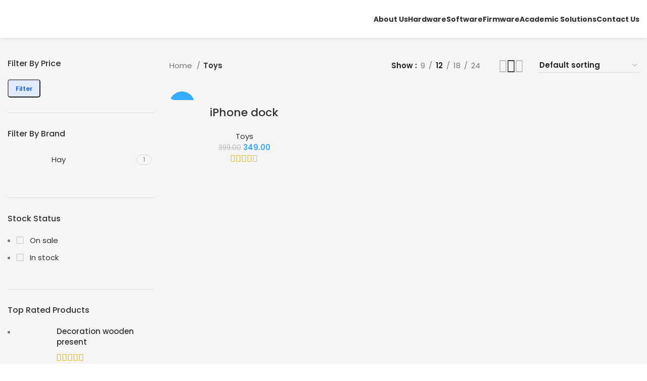

--- FILE ---
content_type: text/html; charset=UTF-8
request_url: https://protowiz.in/product-category/toys/
body_size: 30594
content:
<!DOCTYPE html>
<html lang="en-US">
<head>
	<meta charset="UTF-8">
	<link rel="profile" href="https://gmpg.org/xfn/11">
	<link rel="pingback" href="https://protowiz.in/xmlrpc.php">

			<script>window.MSInputMethodContext && document.documentMode && document.write('<script src="https://protowiz.in/wp-content/themes/woodmart/js/libs/ie11CustomProperties.min.js"><\/script>');</script>
		<title>Toys &#8211; Protowiz</title>
<meta name='robots' content='max-image-preview:large' />
<link rel='dns-prefetch' href='//fonts.googleapis.com' />
<link rel="alternate" type="application/rss+xml" title="Protowiz &raquo; Feed" href="https://protowiz.in/feed/" />
<link rel="alternate" type="application/rss+xml" title="Protowiz &raquo; Comments Feed" href="https://protowiz.in/comments/feed/" />
<link rel="alternate" type="application/rss+xml" title="Protowiz &raquo; Toys Category Feed" href="https://protowiz.in/product-category/toys/feed/" />
<style id='wp-img-auto-sizes-contain-inline-css' type='text/css'>
img:is([sizes=auto i],[sizes^="auto," i]){contain-intrinsic-size:3000px 1500px}
/*# sourceURL=wp-img-auto-sizes-contain-inline-css */
</style>

<style id='classic-theme-styles-inline-css' type='text/css'>
/*! This file is auto-generated */
.wp-block-button__link{color:#fff;background-color:#32373c;border-radius:9999px;box-shadow:none;text-decoration:none;padding:calc(.667em + 2px) calc(1.333em + 2px);font-size:1.125em}.wp-block-file__button{background:#32373c;color:#fff;text-decoration:none}
/*# sourceURL=/wp-includes/css/classic-themes.min.css */
</style>
<link rel='stylesheet' id='rt-fontawsome-css' href='https://protowiz.in/wp-content/plugins/the-post-grid/assets/vendor/font-awesome/css/font-awesome.min.css?ver=7.7.4' type='text/css' media='all' />
<link rel='stylesheet' id='rt-tpg-block-css' href='https://protowiz.in/wp-content/plugins/the-post-grid/assets/css/tpg-block.min.css?ver=7.7.4' type='text/css' media='all' />
<style id='woocommerce-inline-inline-css' type='text/css'>
.woocommerce form .form-row .required { visibility: visible; }
/*# sourceURL=woocommerce-inline-inline-css */
</style>
<link rel='stylesheet' id='elementor-frontend-css' href='https://protowiz.in/wp-content/plugins/elementor/assets/css/frontend-lite.min.css?ver=3.18.0' type='text/css' media='all' />
<link rel='stylesheet' id='swiper-css' href='https://protowiz.in/wp-content/plugins/elementor/assets/lib/swiper/v8/css/swiper.min.css?ver=8.4.5' type='text/css' media='all' />
<link rel='stylesheet' id='elementor-post-14-css' href='https://protowiz.in/wp-content/uploads/elementor/css/post-14.css?ver=1720764788' type='text/css' media='all' />
<link rel='stylesheet' id='bootstrap-css' href='https://protowiz.in/wp-content/themes/woodmart/css/bootstrap-light.min.css?ver=7.2.5' type='text/css' media='all' />
<link rel='stylesheet' id='woodmart-style-css' href='https://protowiz.in/wp-content/themes/woodmart/css/parts/base.min.css?ver=7.2.5' type='text/css' media='all' />
<link rel='stylesheet' id='wd-widget-recent-post-comments-css' href='https://protowiz.in/wp-content/themes/woodmart/css/parts/widget-recent-post-comments.min.css?ver=7.2.5' type='text/css' media='all' />
<link rel='stylesheet' id='wd-widget-wd-recent-posts-css' href='https://protowiz.in/wp-content/themes/woodmart/css/parts/widget-wd-recent-posts.min.css?ver=7.2.5' type='text/css' media='all' />
<link rel='stylesheet' id='wd-widget-nav-css' href='https://protowiz.in/wp-content/themes/woodmart/css/parts/widget-nav.min.css?ver=7.2.5' type='text/css' media='all' />
<link rel='stylesheet' id='wd-widget-wd-layered-nav-css' href='https://protowiz.in/wp-content/themes/woodmart/css/parts/woo-widget-wd-layered-nav.min.css?ver=7.2.5' type='text/css' media='all' />
<link rel='stylesheet' id='wd-woo-mod-swatches-base-css' href='https://protowiz.in/wp-content/themes/woodmart/css/parts/woo-mod-swatches-base.min.css?ver=7.2.5' type='text/css' media='all' />
<link rel='stylesheet' id='wd-woo-mod-swatches-filter-css' href='https://protowiz.in/wp-content/themes/woodmart/css/parts/woo-mod-swatches-filter.min.css?ver=7.2.5' type='text/css' media='all' />
<link rel='stylesheet' id='wd-widget-layered-nav-stock-status-css' href='https://protowiz.in/wp-content/themes/woodmart/css/parts/woo-widget-layered-nav-stock-status.min.css?ver=7.2.5' type='text/css' media='all' />
<link rel='stylesheet' id='wd-widget-product-list-css' href='https://protowiz.in/wp-content/themes/woodmart/css/parts/woo-widget-product-list.min.css?ver=7.2.5' type='text/css' media='all' />
<link rel='stylesheet' id='wd-widget-slider-price-filter-css' href='https://protowiz.in/wp-content/themes/woodmart/css/parts/woo-widget-slider-price-filter.min.css?ver=7.2.5' type='text/css' media='all' />
<link rel='stylesheet' id='wd-wp-gutenberg-css' href='https://protowiz.in/wp-content/themes/woodmart/css/parts/wp-gutenberg.min.css?ver=7.2.5' type='text/css' media='all' />
<link rel='stylesheet' id='wd-wpcf7-css' href='https://protowiz.in/wp-content/themes/woodmart/css/parts/int-wpcf7.min.css?ver=7.2.5' type='text/css' media='all' />
<link rel='stylesheet' id='wd-revolution-slider-css' href='https://protowiz.in/wp-content/themes/woodmart/css/parts/int-rev-slider.min.css?ver=7.2.5' type='text/css' media='all' />
<link rel='stylesheet' id='wd-elementor-base-css' href='https://protowiz.in/wp-content/themes/woodmart/css/parts/int-elem-base.min.css?ver=7.2.5' type='text/css' media='all' />
<link rel='stylesheet' id='wd-woocommerce-base-css' href='https://protowiz.in/wp-content/themes/woodmart/css/parts/woocommerce-base.min.css?ver=7.2.5' type='text/css' media='all' />
<link rel='stylesheet' id='wd-mod-star-rating-css' href='https://protowiz.in/wp-content/themes/woodmart/css/parts/mod-star-rating.min.css?ver=7.2.5' type='text/css' media='all' />
<link rel='stylesheet' id='wd-woo-el-track-order-css' href='https://protowiz.in/wp-content/themes/woodmart/css/parts/woo-el-track-order.min.css?ver=7.2.5' type='text/css' media='all' />
<link rel='stylesheet' id='wd-woo-gutenberg-css' href='https://protowiz.in/wp-content/themes/woodmart/css/parts/woo-gutenberg.min.css?ver=7.2.5' type='text/css' media='all' />
<link rel='stylesheet' id='wd-widget-active-filters-css' href='https://protowiz.in/wp-content/themes/woodmart/css/parts/woo-widget-active-filters.min.css?ver=7.2.5' type='text/css' media='all' />
<link rel='stylesheet' id='wd-woo-shop-opt-shop-ajax-css' href='https://protowiz.in/wp-content/themes/woodmart/css/parts/woo-shop-opt-shop-ajax.min.css?ver=7.2.5' type='text/css' media='all' />
<link rel='stylesheet' id='wd-woo-shop-predefined-css' href='https://protowiz.in/wp-content/themes/woodmart/css/parts/woo-shop-predefined.min.css?ver=7.2.5' type='text/css' media='all' />
<link rel='stylesheet' id='wd-shop-title-categories-css' href='https://protowiz.in/wp-content/themes/woodmart/css/parts/woo-categories-loop-nav.min.css?ver=7.2.5' type='text/css' media='all' />
<link rel='stylesheet' id='wd-woo-categories-loop-nav-mobile-accordion-css' href='https://protowiz.in/wp-content/themes/woodmart/css/parts/woo-categories-loop-nav-mobile-accordion.min.css?ver=7.2.5' type='text/css' media='all' />
<link rel='stylesheet' id='wd-woo-shop-el-products-per-page-css' href='https://protowiz.in/wp-content/themes/woodmart/css/parts/woo-shop-el-products-per-page.min.css?ver=7.2.5' type='text/css' media='all' />
<link rel='stylesheet' id='wd-woo-shop-page-title-css' href='https://protowiz.in/wp-content/themes/woodmart/css/parts/woo-shop-page-title.min.css?ver=7.2.5' type='text/css' media='all' />
<link rel='stylesheet' id='wd-woo-mod-shop-loop-head-css' href='https://protowiz.in/wp-content/themes/woodmart/css/parts/woo-mod-shop-loop-head.min.css?ver=7.2.5' type='text/css' media='all' />
<link rel='stylesheet' id='wd-woo-shop-el-order-by-css' href='https://protowiz.in/wp-content/themes/woodmart/css/parts/woo-shop-el-order-by.min.css?ver=7.2.5' type='text/css' media='all' />
<link rel='stylesheet' id='wd-woo-shop-el-products-view-css' href='https://protowiz.in/wp-content/themes/woodmart/css/parts/woo-shop-el-products-view.min.css?ver=7.2.5' type='text/css' media='all' />
<link rel='stylesheet' id='child-style-css' href='https://protowiz.in/wp-content/themes/woodmart-child/style.css?ver=7.2.5' type='text/css' media='all' />
<link rel='stylesheet' id='wd-header-base-css' href='https://protowiz.in/wp-content/themes/woodmart/css/parts/header-base.min.css?ver=7.2.5' type='text/css' media='all' />
<link rel='stylesheet' id='wd-mod-tools-css' href='https://protowiz.in/wp-content/themes/woodmart/css/parts/mod-tools.min.css?ver=7.2.5' type='text/css' media='all' />
<link rel='stylesheet' id='wd-off-canvas-sidebar-css' href='https://protowiz.in/wp-content/themes/woodmart/css/parts/opt-off-canvas-sidebar.min.css?ver=7.2.5' type='text/css' media='all' />
<link rel='stylesheet' id='wd-woo-mod-swatches-style-1-css' href='https://protowiz.in/wp-content/themes/woodmart/css/parts/woo-mod-swatches-style-1.min.css?ver=7.2.5' type='text/css' media='all' />
<link rel='stylesheet' id='wd-woo-mod-swatches-style-4-css' href='https://protowiz.in/wp-content/themes/woodmart/css/parts/woo-mod-swatches-style-4.min.css?ver=7.2.5' type='text/css' media='all' />
<link rel='stylesheet' id='wd-shop-filter-area-css' href='https://protowiz.in/wp-content/themes/woodmart/css/parts/woo-shop-el-filters-area.min.css?ver=7.2.5' type='text/css' media='all' />
<link rel='stylesheet' id='wd-sticky-loader-css' href='https://protowiz.in/wp-content/themes/woodmart/css/parts/mod-sticky-loader.min.css?ver=7.2.5' type='text/css' media='all' />
<link rel='stylesheet' id='wd-product-loop-css' href='https://protowiz.in/wp-content/themes/woodmart/css/parts/woo-product-loop.min.css?ver=7.2.5' type='text/css' media='all' />
<link rel='stylesheet' id='wd-product-loop-base-css' href='https://protowiz.in/wp-content/themes/woodmart/css/parts/woo-product-loop-base.min.css?ver=7.2.5' type='text/css' media='all' />
<link rel='stylesheet' id='wd-woo-mod-add-btn-replace-css' href='https://protowiz.in/wp-content/themes/woodmart/css/parts/woo-mod-add-btn-replace.min.css?ver=7.2.5' type='text/css' media='all' />
<link rel='stylesheet' id='wd-mod-more-description-css' href='https://protowiz.in/wp-content/themes/woodmart/css/parts/mod-more-description.min.css?ver=7.2.5' type='text/css' media='all' />
<link rel='stylesheet' id='wd-categories-loop-default-css' href='https://protowiz.in/wp-content/themes/woodmart/css/parts/woo-categories-loop-default-old.min.css?ver=7.2.5' type='text/css' media='all' />
<link rel='stylesheet' id='wd-categories-loop-css' href='https://protowiz.in/wp-content/themes/woodmart/css/parts/woo-categories-loop-old.min.css?ver=7.2.5' type='text/css' media='all' />
<link rel='stylesheet' id='wd-woo-mod-product-labels-css' href='https://protowiz.in/wp-content/themes/woodmart/css/parts/woo-mod-product-labels.min.css?ver=7.2.5' type='text/css' media='all' />
<link rel='stylesheet' id='wd-woo-mod-product-labels-round-css' href='https://protowiz.in/wp-content/themes/woodmart/css/parts/woo-mod-product-labels-round.min.css?ver=7.2.5' type='text/css' media='all' />
<link rel='stylesheet' id='wd-mfp-popup-css' href='https://protowiz.in/wp-content/themes/woodmart/css/parts/lib-magnific-popup.min.css?ver=7.2.5' type='text/css' media='all' />
<link rel='stylesheet' id='wd-footer-base-css' href='https://protowiz.in/wp-content/themes/woodmart/css/parts/footer-base.min.css?ver=7.2.5' type='text/css' media='all' />
<link rel='stylesheet' id='wd-mod-nav-menu-label-css' href='https://protowiz.in/wp-content/themes/woodmart/css/parts/mod-nav-menu-label.min.css?ver=7.2.5' type='text/css' media='all' />
<link rel='stylesheet' id='wd-text-block-css' href='https://protowiz.in/wp-content/themes/woodmart/css/parts/el-text-block.min.css?ver=7.2.5' type='text/css' media='all' />
<link rel='stylesheet' id='wd-social-icons-css' href='https://protowiz.in/wp-content/themes/woodmart/css/parts/el-social-icons.min.css?ver=7.2.5' type='text/css' media='all' />
<link rel='stylesheet' id='wd-scroll-top-css' href='https://protowiz.in/wp-content/themes/woodmart/css/parts/opt-scrolltotop.min.css?ver=7.2.5' type='text/css' media='all' />
<link rel='stylesheet' id='xts-style-header_321872-css' href='https://protowiz.in/wp-content/uploads/2024/08/xts-header_321872-1723545613.css?ver=7.2.5' type='text/css' media='all' />
<link rel='stylesheet' id='xts-style-theme_settings_default-css' href='https://protowiz.in/wp-content/uploads/2024/07/xts-theme_settings_default-1719823914.css?ver=7.2.5' type='text/css' media='all' />
<link rel='stylesheet' id='xts-google-fonts-css' href='https://fonts.googleapis.com/css?family=Poppins%3A400%2C600%2C500%2C700&#038;ver=7.2.5' type='text/css' media='all' />
<link rel='stylesheet' id='google-fonts-1-css' href='https://fonts.googleapis.com/css?family=Roboto%3A100%2C100italic%2C200%2C200italic%2C300%2C300italic%2C400%2C400italic%2C500%2C500italic%2C600%2C600italic%2C700%2C700italic%2C800%2C800italic%2C900%2C900italic%7CRoboto+Slab%3A100%2C100italic%2C200%2C200italic%2C300%2C300italic%2C400%2C400italic%2C500%2C500italic%2C600%2C600italic%2C700%2C700italic%2C800%2C800italic%2C900%2C900italic&#038;display=swap&#038;ver=6.9' type='text/css' media='all' />
<link rel="preconnect" href="https://fonts.gstatic.com/" crossorigin><!--n2css--><script type="text/javascript" src="https://protowiz.in/wp-includes/js/jquery/jquery.min.js?ver=3.7.1" id="jquery-core-js"></script>
<script type="text/javascript" src="https://protowiz.in/wp-includes/js/jquery/jquery-migrate.min.js?ver=3.4.1" id="jquery-migrate-js"></script>
<script type="text/javascript" src="https://protowiz.in/wp-content/plugins/woocommerce/assets/js/jquery-blockui/jquery.blockUI.min.js?ver=2.7.0-wc.8.3.3" id="jquery-blockui-js" defer="defer" data-wp-strategy="defer"></script>
<script type="text/javascript" id="wc-add-to-cart-js-extra">
/* <![CDATA[ */
var wc_add_to_cart_params = {"ajax_url":"/wp-admin/admin-ajax.php","wc_ajax_url":"/?wc-ajax=%%endpoint%%","i18n_view_cart":"View cart","cart_url":"https://protowiz.in/cart/","is_cart":"","cart_redirect_after_add":"no"};
//# sourceURL=wc-add-to-cart-js-extra
/* ]]> */
</script>
<script type="text/javascript" src="https://protowiz.in/wp-content/plugins/woocommerce/assets/js/frontend/add-to-cart.min.js?ver=8.3.3" id="wc-add-to-cart-js" defer="defer" data-wp-strategy="defer"></script>
<script type="text/javascript" src="https://protowiz.in/wp-content/plugins/woocommerce/assets/js/js-cookie/js.cookie.min.js?ver=2.1.4-wc.8.3.3" id="js-cookie-js" defer="defer" data-wp-strategy="defer"></script>
<script type="text/javascript" id="woocommerce-js-extra">
/* <![CDATA[ */
var woocommerce_params = {"ajax_url":"/wp-admin/admin-ajax.php","wc_ajax_url":"/?wc-ajax=%%endpoint%%"};
//# sourceURL=woocommerce-js-extra
/* ]]> */
</script>
<script type="text/javascript" src="https://protowiz.in/wp-content/plugins/woocommerce/assets/js/frontend/woocommerce.min.js?ver=8.3.3" id="woocommerce-js" defer="defer" data-wp-strategy="defer"></script>
<script type="text/javascript" src="https://protowiz.in/wp-content/themes/woodmart/js/libs/device.min.js?ver=7.2.5" id="wd-device-library-js"></script>
<link rel="https://api.w.org/" href="https://protowiz.in/wp-json/" /><link rel="alternate" title="JSON" type="application/json" href="https://protowiz.in/wp-json/wp/v2/product_cat/57" /><link rel="EditURI" type="application/rsd+xml" title="RSD" href="https://protowiz.in/xmlrpc.php?rsd" />
<meta name="generator" content="WordPress 6.9" />
<meta name="generator" content="WooCommerce 8.3.3" />
<style>/* CSS added by WP Meta and Date Remover*/.wp-block-post-author__name{display:none !important;}
.wp-block-post-date{display:none !important;}
 .entry-meta {display:none !important;}
	.home .entry-meta { display: none; }
	.entry-footer {display:none !important;}
	.home .entry-footer { display: none; }</style><meta name="generator" content="Site Kit by Google 1.108.0" />
		<script>

			jQuery(window).on('elementor/frontend/init', function () {
				var previewIframe = jQuery('#elementor-preview-iframe').get(0);

				// Attach a load event listener to the preview iframe
				jQuery(previewIframe).on('load', function () {
					var tpg_selector = tpg_str_rev("nottub-tropmi-gpttr nottub-aera-noitces-dda-rotnemele");

					var logo = "https://protowiz.in/wp-content/plugins/the-post-grid";
					var log_path = "/assets/images/icon-40x40.svg"; //tpg_str_rev("gvs.04x04-noci/segami/stessa/");

					jQuery('<div class="' + tpg_selector + '" style="vertical-align: bottom;margin-left: 5px;"><img src="' + logo + log_path + '" alt="TPG"/></div>').insertBefore(".elementor-add-section-drag-title");
				});

			});
		</script>
		<style>
			:root {
				--tpg-primary-color: #0d6efd;
				--tpg-secondary-color: #0654c4;
				--tpg-primary-light: #c4d0ff
			}

					</style>

							<meta name="viewport" content="width=device-width, initial-scale=1.0, maximum-scale=1.0, user-scalable=no">
										<noscript><style>.woocommerce-product-gallery{ opacity: 1 !important; }</style></noscript>
	<meta name="generator" content="Elementor 3.18.0; features: e_dom_optimization, e_optimized_assets_loading, e_optimized_css_loading, e_font_icon_svg, additional_custom_breakpoints, block_editor_assets_optimize, e_image_loading_optimization; settings: css_print_method-external, google_font-enabled, font_display-swap">
<style type="text/css">.recentcomments a{display:inline !important;padding:0 !important;margin:0 !important;}</style><meta name="generator" content="Powered by Slider Revolution 6.6.18 - responsive, Mobile-Friendly Slider Plugin for WordPress with comfortable drag and drop interface." />
<link rel="icon" href="https://protowiz.in/wp-content/uploads/2024/07/cropped-normal-32x32.png" sizes="32x32" />
<link rel="icon" href="https://protowiz.in/wp-content/uploads/2024/07/cropped-normal-192x192.png" sizes="192x192" />
<link rel="apple-touch-icon" href="https://protowiz.in/wp-content/uploads/2024/07/cropped-normal-180x180.png" />
<meta name="msapplication-TileImage" content="https://protowiz.in/wp-content/uploads/2024/07/cropped-normal-270x270.png" />
<script>function setREVStartSize(e){
			//window.requestAnimationFrame(function() {
				window.RSIW = window.RSIW===undefined ? window.innerWidth : window.RSIW;
				window.RSIH = window.RSIH===undefined ? window.innerHeight : window.RSIH;
				try {
					var pw = document.getElementById(e.c).parentNode.offsetWidth,
						newh;
					pw = pw===0 || isNaN(pw) || (e.l=="fullwidth" || e.layout=="fullwidth") ? window.RSIW : pw;
					e.tabw = e.tabw===undefined ? 0 : parseInt(e.tabw);
					e.thumbw = e.thumbw===undefined ? 0 : parseInt(e.thumbw);
					e.tabh = e.tabh===undefined ? 0 : parseInt(e.tabh);
					e.thumbh = e.thumbh===undefined ? 0 : parseInt(e.thumbh);
					e.tabhide = e.tabhide===undefined ? 0 : parseInt(e.tabhide);
					e.thumbhide = e.thumbhide===undefined ? 0 : parseInt(e.thumbhide);
					e.mh = e.mh===undefined || e.mh=="" || e.mh==="auto" ? 0 : parseInt(e.mh,0);
					if(e.layout==="fullscreen" || e.l==="fullscreen")
						newh = Math.max(e.mh,window.RSIH);
					else{
						e.gw = Array.isArray(e.gw) ? e.gw : [e.gw];
						for (var i in e.rl) if (e.gw[i]===undefined || e.gw[i]===0) e.gw[i] = e.gw[i-1];
						e.gh = e.el===undefined || e.el==="" || (Array.isArray(e.el) && e.el.length==0)? e.gh : e.el;
						e.gh = Array.isArray(e.gh) ? e.gh : [e.gh];
						for (var i in e.rl) if (e.gh[i]===undefined || e.gh[i]===0) e.gh[i] = e.gh[i-1];
											
						var nl = new Array(e.rl.length),
							ix = 0,
							sl;
						e.tabw = e.tabhide>=pw ? 0 : e.tabw;
						e.thumbw = e.thumbhide>=pw ? 0 : e.thumbw;
						e.tabh = e.tabhide>=pw ? 0 : e.tabh;
						e.thumbh = e.thumbhide>=pw ? 0 : e.thumbh;
						for (var i in e.rl) nl[i] = e.rl[i]<window.RSIW ? 0 : e.rl[i];
						sl = nl[0];
						for (var i in nl) if (sl>nl[i] && nl[i]>0) { sl = nl[i]; ix=i;}
						var m = pw>(e.gw[ix]+e.tabw+e.thumbw) ? 1 : (pw-(e.tabw+e.thumbw)) / (e.gw[ix]);
						newh =  (e.gh[ix] * m) + (e.tabh + e.thumbh);
					}
					var el = document.getElementById(e.c);
					if (el!==null && el) el.style.height = newh+"px";
					el = document.getElementById(e.c+"_wrapper");
					if (el!==null && el) {
						el.style.height = newh+"px";
						el.style.display = "block";
					}
				} catch(e){
					console.log("Failure at Presize of Slider:" + e)
				}
			//});
		  };</script>
		<style type="text/css" id="wp-custom-css">
			

/** Start Block Kit CSS: 142-3-a175df65179b9ef6a5ca9f1b2c0202b9 **/

.envato-block__preview{
	overflow: visible;
}

/* Border Radius */
.envato-kit-139-accordion .elementor-widget-container{
	border-radius: 10px !important;
}
.envato-kit-139-map iframe,
.envato-kit-139-slider .slick-slide,
.envato-kit-139-flipbox .elementor-flip-box div{
		border-radius: 10px !important;

}


/** End Block Kit CSS: 142-3-a175df65179b9ef6a5ca9f1b2c0202b9 **/



/** Start Block Kit CSS: 105-3-0fb64e69c49a8e10692d28840c54ef95 **/

.envato-kit-102-phone-overlay {
	position: absolute !important;
	display: block !important;
	top: 0%;
	left: 0%;
	right: 0%;
	margin: auto;
	z-index: 1;
}

/** End Block Kit CSS: 105-3-0fb64e69c49a8e10692d28840c54ef95 **/



/** Start Block Kit CSS: 71-3-d415519effd9e11f35d2438c58ea7ebf **/

.envato-block__preview{overflow: visible;}

/** End Block Kit CSS: 71-3-d415519effd9e11f35d2438c58ea7ebf **/

		</style>
		<style>
		
		</style>	<script src="https://code.jquery.com/jquery-3.6.0.min.js"></script>

<style id='global-styles-inline-css' type='text/css'>
:root{--wp--preset--aspect-ratio--square: 1;--wp--preset--aspect-ratio--4-3: 4/3;--wp--preset--aspect-ratio--3-4: 3/4;--wp--preset--aspect-ratio--3-2: 3/2;--wp--preset--aspect-ratio--2-3: 2/3;--wp--preset--aspect-ratio--16-9: 16/9;--wp--preset--aspect-ratio--9-16: 9/16;--wp--preset--color--black: #000000;--wp--preset--color--cyan-bluish-gray: #abb8c3;--wp--preset--color--white: #ffffff;--wp--preset--color--pale-pink: #f78da7;--wp--preset--color--vivid-red: #cf2e2e;--wp--preset--color--luminous-vivid-orange: #ff6900;--wp--preset--color--luminous-vivid-amber: #fcb900;--wp--preset--color--light-green-cyan: #7bdcb5;--wp--preset--color--vivid-green-cyan: #00d084;--wp--preset--color--pale-cyan-blue: #8ed1fc;--wp--preset--color--vivid-cyan-blue: #0693e3;--wp--preset--color--vivid-purple: #9b51e0;--wp--preset--gradient--vivid-cyan-blue-to-vivid-purple: linear-gradient(135deg,rgb(6,147,227) 0%,rgb(155,81,224) 100%);--wp--preset--gradient--light-green-cyan-to-vivid-green-cyan: linear-gradient(135deg,rgb(122,220,180) 0%,rgb(0,208,130) 100%);--wp--preset--gradient--luminous-vivid-amber-to-luminous-vivid-orange: linear-gradient(135deg,rgb(252,185,0) 0%,rgb(255,105,0) 100%);--wp--preset--gradient--luminous-vivid-orange-to-vivid-red: linear-gradient(135deg,rgb(255,105,0) 0%,rgb(207,46,46) 100%);--wp--preset--gradient--very-light-gray-to-cyan-bluish-gray: linear-gradient(135deg,rgb(238,238,238) 0%,rgb(169,184,195) 100%);--wp--preset--gradient--cool-to-warm-spectrum: linear-gradient(135deg,rgb(74,234,220) 0%,rgb(151,120,209) 20%,rgb(207,42,186) 40%,rgb(238,44,130) 60%,rgb(251,105,98) 80%,rgb(254,248,76) 100%);--wp--preset--gradient--blush-light-purple: linear-gradient(135deg,rgb(255,206,236) 0%,rgb(152,150,240) 100%);--wp--preset--gradient--blush-bordeaux: linear-gradient(135deg,rgb(254,205,165) 0%,rgb(254,45,45) 50%,rgb(107,0,62) 100%);--wp--preset--gradient--luminous-dusk: linear-gradient(135deg,rgb(255,203,112) 0%,rgb(199,81,192) 50%,rgb(65,88,208) 100%);--wp--preset--gradient--pale-ocean: linear-gradient(135deg,rgb(255,245,203) 0%,rgb(182,227,212) 50%,rgb(51,167,181) 100%);--wp--preset--gradient--electric-grass: linear-gradient(135deg,rgb(202,248,128) 0%,rgb(113,206,126) 100%);--wp--preset--gradient--midnight: linear-gradient(135deg,rgb(2,3,129) 0%,rgb(40,116,252) 100%);--wp--preset--font-size--small: 13px;--wp--preset--font-size--medium: 20px;--wp--preset--font-size--large: 36px;--wp--preset--font-size--x-large: 42px;--wp--preset--spacing--20: 0.44rem;--wp--preset--spacing--30: 0.67rem;--wp--preset--spacing--40: 1rem;--wp--preset--spacing--50: 1.5rem;--wp--preset--spacing--60: 2.25rem;--wp--preset--spacing--70: 3.38rem;--wp--preset--spacing--80: 5.06rem;--wp--preset--shadow--natural: 6px 6px 9px rgba(0, 0, 0, 0.2);--wp--preset--shadow--deep: 12px 12px 50px rgba(0, 0, 0, 0.4);--wp--preset--shadow--sharp: 6px 6px 0px rgba(0, 0, 0, 0.2);--wp--preset--shadow--outlined: 6px 6px 0px -3px rgb(255, 255, 255), 6px 6px rgb(0, 0, 0);--wp--preset--shadow--crisp: 6px 6px 0px rgb(0, 0, 0);}:where(.is-layout-flex){gap: 0.5em;}:where(.is-layout-grid){gap: 0.5em;}body .is-layout-flex{display: flex;}.is-layout-flex{flex-wrap: wrap;align-items: center;}.is-layout-flex > :is(*, div){margin: 0;}body .is-layout-grid{display: grid;}.is-layout-grid > :is(*, div){margin: 0;}:where(.wp-block-columns.is-layout-flex){gap: 2em;}:where(.wp-block-columns.is-layout-grid){gap: 2em;}:where(.wp-block-post-template.is-layout-flex){gap: 1.25em;}:where(.wp-block-post-template.is-layout-grid){gap: 1.25em;}.has-black-color{color: var(--wp--preset--color--black) !important;}.has-cyan-bluish-gray-color{color: var(--wp--preset--color--cyan-bluish-gray) !important;}.has-white-color{color: var(--wp--preset--color--white) !important;}.has-pale-pink-color{color: var(--wp--preset--color--pale-pink) !important;}.has-vivid-red-color{color: var(--wp--preset--color--vivid-red) !important;}.has-luminous-vivid-orange-color{color: var(--wp--preset--color--luminous-vivid-orange) !important;}.has-luminous-vivid-amber-color{color: var(--wp--preset--color--luminous-vivid-amber) !important;}.has-light-green-cyan-color{color: var(--wp--preset--color--light-green-cyan) !important;}.has-vivid-green-cyan-color{color: var(--wp--preset--color--vivid-green-cyan) !important;}.has-pale-cyan-blue-color{color: var(--wp--preset--color--pale-cyan-blue) !important;}.has-vivid-cyan-blue-color{color: var(--wp--preset--color--vivid-cyan-blue) !important;}.has-vivid-purple-color{color: var(--wp--preset--color--vivid-purple) !important;}.has-black-background-color{background-color: var(--wp--preset--color--black) !important;}.has-cyan-bluish-gray-background-color{background-color: var(--wp--preset--color--cyan-bluish-gray) !important;}.has-white-background-color{background-color: var(--wp--preset--color--white) !important;}.has-pale-pink-background-color{background-color: var(--wp--preset--color--pale-pink) !important;}.has-vivid-red-background-color{background-color: var(--wp--preset--color--vivid-red) !important;}.has-luminous-vivid-orange-background-color{background-color: var(--wp--preset--color--luminous-vivid-orange) !important;}.has-luminous-vivid-amber-background-color{background-color: var(--wp--preset--color--luminous-vivid-amber) !important;}.has-light-green-cyan-background-color{background-color: var(--wp--preset--color--light-green-cyan) !important;}.has-vivid-green-cyan-background-color{background-color: var(--wp--preset--color--vivid-green-cyan) !important;}.has-pale-cyan-blue-background-color{background-color: var(--wp--preset--color--pale-cyan-blue) !important;}.has-vivid-cyan-blue-background-color{background-color: var(--wp--preset--color--vivid-cyan-blue) !important;}.has-vivid-purple-background-color{background-color: var(--wp--preset--color--vivid-purple) !important;}.has-black-border-color{border-color: var(--wp--preset--color--black) !important;}.has-cyan-bluish-gray-border-color{border-color: var(--wp--preset--color--cyan-bluish-gray) !important;}.has-white-border-color{border-color: var(--wp--preset--color--white) !important;}.has-pale-pink-border-color{border-color: var(--wp--preset--color--pale-pink) !important;}.has-vivid-red-border-color{border-color: var(--wp--preset--color--vivid-red) !important;}.has-luminous-vivid-orange-border-color{border-color: var(--wp--preset--color--luminous-vivid-orange) !important;}.has-luminous-vivid-amber-border-color{border-color: var(--wp--preset--color--luminous-vivid-amber) !important;}.has-light-green-cyan-border-color{border-color: var(--wp--preset--color--light-green-cyan) !important;}.has-vivid-green-cyan-border-color{border-color: var(--wp--preset--color--vivid-green-cyan) !important;}.has-pale-cyan-blue-border-color{border-color: var(--wp--preset--color--pale-cyan-blue) !important;}.has-vivid-cyan-blue-border-color{border-color: var(--wp--preset--color--vivid-cyan-blue) !important;}.has-vivid-purple-border-color{border-color: var(--wp--preset--color--vivid-purple) !important;}.has-vivid-cyan-blue-to-vivid-purple-gradient-background{background: var(--wp--preset--gradient--vivid-cyan-blue-to-vivid-purple) !important;}.has-light-green-cyan-to-vivid-green-cyan-gradient-background{background: var(--wp--preset--gradient--light-green-cyan-to-vivid-green-cyan) !important;}.has-luminous-vivid-amber-to-luminous-vivid-orange-gradient-background{background: var(--wp--preset--gradient--luminous-vivid-amber-to-luminous-vivid-orange) !important;}.has-luminous-vivid-orange-to-vivid-red-gradient-background{background: var(--wp--preset--gradient--luminous-vivid-orange-to-vivid-red) !important;}.has-very-light-gray-to-cyan-bluish-gray-gradient-background{background: var(--wp--preset--gradient--very-light-gray-to-cyan-bluish-gray) !important;}.has-cool-to-warm-spectrum-gradient-background{background: var(--wp--preset--gradient--cool-to-warm-spectrum) !important;}.has-blush-light-purple-gradient-background{background: var(--wp--preset--gradient--blush-light-purple) !important;}.has-blush-bordeaux-gradient-background{background: var(--wp--preset--gradient--blush-bordeaux) !important;}.has-luminous-dusk-gradient-background{background: var(--wp--preset--gradient--luminous-dusk) !important;}.has-pale-ocean-gradient-background{background: var(--wp--preset--gradient--pale-ocean) !important;}.has-electric-grass-gradient-background{background: var(--wp--preset--gradient--electric-grass) !important;}.has-midnight-gradient-background{background: var(--wp--preset--gradient--midnight) !important;}.has-small-font-size{font-size: var(--wp--preset--font-size--small) !important;}.has-medium-font-size{font-size: var(--wp--preset--font-size--medium) !important;}.has-large-font-size{font-size: var(--wp--preset--font-size--large) !important;}.has-x-large-font-size{font-size: var(--wp--preset--font-size--x-large) !important;}
/*# sourceURL=global-styles-inline-css */
</style>
<link rel='stylesheet' id='fluentform-elementor-widget-css' href='https://protowiz.in/wp-content/plugins/fluentform/assets/css/fluent-forms-elementor-widget.css?ver=5.0.7' type='text/css' media='all' />
<link rel='stylesheet' id='rs-plugin-settings-css' href='https://protowiz.in/wp-content/plugins/revslider/public/assets/css/rs6.css?ver=6.6.18' type='text/css' media='all' />
<style id='rs-plugin-settings-inline-css' type='text/css'>
#rs-demo-id {}
/*# sourceURL=rs-plugin-settings-inline-css */
</style>
</head>

<body class="archive tax-product_cat term-toys term-57 wp-custom-logo wp-theme-woodmart wp-child-theme-woodmart-child theme-woodmart rttpg rttpg-7.7.4 radius-frontend rttpg-body-wrap woocommerce woocommerce-page woocommerce-no-js wrapper-custom  categories-accordion-on woodmart-archive-shop woodmart-ajax-shop-on offcanvas-sidebar-mobile offcanvas-sidebar-tablet elementor-default elementor-kit-14">
			<script type="text/javascript" id="wd-flicker-fix">// Flicker fix.</script>	
	
	<div class="website-wrapper">
									<header class="whb-header whb-header_321872 whb-sticky-shadow whb-scroll-stick whb-sticky-real">
					<div class="whb-main-header">
	
<div class="whb-row whb-general-header whb-not-sticky-row whb-with-bg whb-without-border whb-color-dark whb-flex-flex-middle whb-with-shadow">
	<div class="container">
		<div class="whb-flex-row whb-general-header-inner">
			<div class="whb-column whb-col-left whb-visible-lg">
	<div class="site-logo">
	<a href="https://protowiz.in/" class="wd-logo wd-main-logo" rel="home">
		<img loading="lazy" width="292" height="314" src="https://protowiz.in/wp-content/uploads/2024/07/normal-removebg-preview-1-e1721636822296.png" class="attachment-full size-full" alt="" style="max-width:250px;" decoding="async" />	</a>
	</div>
</div>
<div class="whb-column whb-col-center whb-visible-lg whb-empty-column">
	</div>
<div class="whb-column whb-col-right whb-visible-lg">
	<div class="wd-header-nav wd-header-main-nav text-left wd-design-1" role="navigation" aria-label="Main navigation">
	<ul id="menu-header-menu-mega-electronics" class="menu wd-nav wd-nav-main wd-style-underline wd-gap-s"><li id="menu-item-15823" class="menu-item color 000000 menu-item-type-post_type menu-item-object-page menu-item-15823 item-level-0 menu-simple-dropdown wd-event-hover" ><a href="https://protowiz.in/about-us-3/" class="woodmart-nav-link"><span class="nav-link-text">About us</span></a></li>
<li id="menu-item-16059" class="menu-item menu-item-type-post_type menu-item-object-page menu-item-16059 item-level-0 menu-simple-dropdown wd-event-hover" ><a href="https://protowiz.in/hardware-developments/" class="woodmart-nav-link"><span class="nav-link-text">Hardware</span></a></li>
<li id="menu-item-15916" class="menu-item menu-item-type-post_type menu-item-object-page menu-item-15916 item-level-0 menu-simple-dropdown wd-event-hover" ><a href="https://protowiz.in/elementor-15899/" class="woodmart-nav-link"><span class="nav-link-text">Software</span></a></li>
<li id="menu-item-16135" class="menu-item menu-item-type-post_type menu-item-object-page menu-item-16135 item-level-0 menu-simple-dropdown wd-event-hover" ><a href="https://protowiz.in/firmware-developments/" class="woodmart-nav-link"><span class="nav-link-text">Firmware</span></a></li>
<li id="menu-item-16198" class="menu-item menu-item-type-post_type menu-item-object-page menu-item-16198 item-level-0 menu-simple-dropdown wd-event-hover" ><a href="https://protowiz.in/academic-solutions/" class="woodmart-nav-link"><span class="nav-link-text">Academic Solutions</span></a></li>
<li id="menu-item-15755" class="menu-item menu-item-type-post_type menu-item-object-page menu-item-15755 item-level-0 menu-simple-dropdown wd-event-hover" ><a href="https://protowiz.in/our-contacts/" class="woodmart-nav-link"><span class="nav-link-text">Contact us</span></a></li>
</ul></div><!--END MAIN-NAV-->
</div>
<div class="whb-column whb-mobile-left whb-hidden-lg">
	<div class="site-logo">
	<a href="https://protowiz.in/" class="wd-logo wd-main-logo" rel="home">
		<img src="https://protowiz.in/wp-content/uploads/2023/12/cropped-protowiz-logo-scaled-1.jpg" alt="Protowiz" style="max-width: 150px;" />	</a>
	</div>
</div>
<div class="whb-column whb-mobile-center whb-hidden-lg whb-empty-column">
	</div>
<div class="whb-column whb-mobile-right whb-hidden-lg">
	<div class="wd-tools-element wd-header-mobile-nav wd-style-icon wd-design-1 whb-e5x4a4qgd2doxdhxveil">
	<a href="#" rel="nofollow" aria-label="Open mobile menu">
		
		<span class="wd-tools-icon">
					</span>

		<span class="wd-tools-text">Menu</span>

			</a>
</div><!--END wd-header-mobile-nav--></div>
		</div>
	</div>
</div>
</div>
				</header>
			
								<div class="main-page-wrapper">
		
		
		<!-- MAIN CONTENT AREA -->
				<div class="container">
			<div class="row content-layout-wrapper align-items-start">
				
	
<aside class="sidebar-container col-lg-3 col-md-3 col-12 order-last order-md-first sidebar-left area-sidebar-shop">
			<div class="wd-heading">
			<div class="close-side-widget wd-action-btn wd-style-text wd-cross-icon">
				<a href="#" rel="nofollow noopener">Close</a>
			</div>
		</div>
		<div class="widget-area">
				<div id="woocommerce_price_filter-5" class="wd-widget widget sidebar-widget woocommerce widget_price_filter"><h5 class="widget-title">Filter by price</h5>
<form method="get" action="https://protowiz.in/product-category/toys/">
	<div class="price_slider_wrapper">
		<div class="price_slider" style="display:none;"></div>
		<div class="price_slider_amount" data-step="10">
			<label class="screen-reader-text" for="min_price">Min price</label>
			<input type="text" id="min_price" name="min_price" value="340" data-min="340" placeholder="Min price" />
			<label class="screen-reader-text" for="max_price">Max price</label>
			<input type="text" id="max_price" name="max_price" value="350" data-max="350" placeholder="Max price" />
						<button type="submit" class="button">Filter</button>
			<div class="price_label" style="display:none;">
				Price: <span class="from"></span> &mdash; <span class="to"></span>
			</div>
						<div class="clear"></div>
		</div>
	</div>
</form>

</div><div id="woodmart-woocommerce-layered-nav-8" class="wd-widget widget sidebar-widget woodmart-woocommerce-layered-nav"><h5 class="widget-title">Filter by Brand</h5><div class="wd-scroll"><ul class="wd-swatches-filter wd-filter-list wd-labels-off wd-size-normal wd-layout-double wd-text-style-1 wd-swatches-brands wd-scroll-content"><li class="wc-layered-nav-term wd-swatch-wrap"><a rel="nofollow noopener" href="https://protowiz.in/product-category/toys/?filter_brand=hay" class="layered-nav-link"><span class="wd-swatch wd-bg"><span class="wd-swatch-bg" style=""><img loading="lazy" width="180" height="100" src="https://protowiz.in/wp-content/uploads/2021/08/brand-hay.png" class="attachment-full size-full" alt="" decoding="async" /></span><span class="wd-swatch-text">Hay</span></span><span class="wd-filter-lable layer-term-lable">Hay</span></a> <span class="count">1</span></li></ul></div></div><div id="wd-widget-stock-status-9" class="wd-widget widget sidebar-widget wd-widget-stock-status"><h5 class="widget-title">Stock status</h5>			<ul>
									<li>
						<a href="https://protowiz.in/product-category/toys/?stock_status=onsale" class="">
							On sale						</a>
					</li>
				
									<li>
						<a href="https://protowiz.in/product-category/toys/?stock_status=instock" class="">
							In stock						</a>
					</li>
				
							</ul>
			</div><div id="woocommerce_top_rated_products-10" class="wd-widget widget sidebar-widget woocommerce widget_top_rated_products"><h5 class="widget-title">Top rated products</h5><ul class="product_list_widget"><li>
		<span class="widget-product-wrap">
		<a href="https://protowiz.in/product/decoration-wooden-present/" title="Decoration wooden present" class="widget-product-img">
			<img loading="lazy" width="430" height="491" src="https://protowiz.in/wp-content/uploads/2021/08/decoration-wooden-presen-1-430x491.jpg" class="attachment-woocommerce_thumbnail size-woocommerce_thumbnail" alt="" decoding="async" />		</a>
		<span class="widget-product-info">
			<a href="https://protowiz.in/product/decoration-wooden-present/" title="Decoration wooden present" class="wd-entities-title">
				Decoration wooden present			</a>
							<div class="star-rating" role="img" aria-label="Rated 5.00 out of 5"><span style="width:100%">Rated <strong class="rating">5.00</strong> out of 5</span></div>						<span class="price"><span class="woocommerce-Price-amount amount"><bdi><span class="woocommerce-Price-currencySymbol">&#8377;</span>89.00</bdi></span></span>
		</span>
	</span>
	</li>
<li>
		<span class="widget-product-wrap">
		<a href="https://protowiz.in/product/ornare-auctor/" title="Ornare auctor" class="widget-product-img">
			<img loading="lazy" width="430" height="491" src="https://protowiz.in/wp-content/uploads/2021/08/ornare-auctor-1-430x491.jpg" class="attachment-woocommerce_thumbnail size-woocommerce_thumbnail" alt="" decoding="async" />		</a>
		<span class="widget-product-info">
			<a href="https://protowiz.in/product/ornare-auctor/" title="Ornare auctor" class="wd-entities-title">
				Ornare auctor			</a>
							<div class="star-rating" role="img" aria-label="Rated 5.00 out of 5"><span style="width:100%">Rated <strong class="rating">5.00</strong> out of 5</span></div>						<span class="price"><span class="woocommerce-Price-amount amount"><bdi><span class="woocommerce-Price-currencySymbol">&#8377;</span>429.00</bdi></span></span>
		</span>
	</span>
	</li>
<li>
		<span class="widget-product-wrap">
		<a href="https://protowiz.in/product/wine-bottle-lantern/" title="Wine bottle lantern" class="widget-product-img">
			<img loading="lazy" width="430" height="491" src="https://protowiz.in/wp-content/uploads/2021/08/wine-bottle-lantern-1-430x491.jpg" class="attachment-woocommerce_thumbnail size-woocommerce_thumbnail" alt="" decoding="async" />		</a>
		<span class="widget-product-info">
			<a href="https://protowiz.in/product/wine-bottle-lantern/" title="Wine bottle lantern" class="wd-entities-title">
				Wine bottle lantern			</a>
							<div class="star-rating" role="img" aria-label="Rated 4.00 out of 5"><span style="width:80%">Rated <strong class="rating">4.00</strong> out of 5</span></div>						<span class="price"><span class="woocommerce-Price-amount amount"><bdi><span class="woocommerce-Price-currencySymbol">&#8377;</span>399.00</bdi></span></span>
		</span>
	</span>
	</li>
</ul></div>			</div><!-- .widget-area -->
</aside><!-- .sidebar-container -->

<div class="site-content shop-content-area col-lg-9 col-12 col-md-9 description-area-before content-with-products wd-builder-off" role="main">
<div class="woocommerce-notices-wrapper"></div>


<div class="shop-loop-head">
	<div class="wd-shop-tools">
					<div class="wd-breadcrumbs">
				<nav class="woocommerce-breadcrumb" aria-label="Breadcrumb">				<a href="https://protowiz.in" class="breadcrumb-link breadcrumb-link-last">
					Home				</a>
							<span class="breadcrumb-last">
					Toys				</span>
			</nav>			</div>
		
		<p class="woocommerce-result-count">
	Showing the single result</p>
	</div>
	<div class="wd-shop-tools">
								<div class="wd-show-sidebar-btn wd-action-btn wd-style-text wd-burger-icon">
				<a href="#" rel="nofollow">Show sidebar</a>
			</div>
		
		<div class="wd-products-per-page">
			<span class="per-page-title">
				Show			</span>

											<a rel="nofollow noopener" href="https://protowiz.in/product-category/toys/?per_page=9" class="per-page-variation">
					<span>
						9					</span>
				</a>
				<span class="per-page-border"></span>
											<a rel="nofollow noopener" href="https://protowiz.in/product-category/toys/?per_page=12" class="per-page-variation current-variation">
					<span>
						12					</span>
				</a>
				<span class="per-page-border"></span>
											<a rel="nofollow noopener" href="https://protowiz.in/product-category/toys/?per_page=18" class="per-page-variation">
					<span>
						18					</span>
				</a>
				<span class="per-page-border"></span>
											<a rel="nofollow noopener" href="https://protowiz.in/product-category/toys/?per_page=24" class="per-page-variation">
					<span>
						24					</span>
				</a>
				<span class="per-page-border"></span>
					</div>
				<div class="wd-products-shop-view products-view-grid">
			
												
										<a rel="nofollow noopener" href="https://protowiz.in/product-category/toys/?shop_view=grid&#038;per_row=2" class="shop-view per-row-2" aria-label="Grid view 2"></a>
									
										<a rel="nofollow noopener" href="https://protowiz.in/product-category/toys/?shop_view=grid&#038;per_row=3" class="shop-view current-variation per-row-3" aria-label="Grid view 3"></a>
									
										<a rel="nofollow noopener" href="https://protowiz.in/product-category/toys/?shop_view=grid&#038;per_row=4" class="shop-view per-row-4" aria-label="Grid view 4"></a>
									</div>
		<form class="woocommerce-ordering wd-style-underline wd-ordering-mb-icon" method="get">
			<select name="orderby" class="orderby" aria-label="Shop order">
							<option value="menu_order"  selected='selected'>Default sorting</option>
							<option value="popularity" >Sort by popularity</option>
							<option value="rating" >Sort by average rating</option>
							<option value="date" >Sort by latest</option>
							<option value="price" >Sort by price: low to high</option>
							<option value="price-desc" >Sort by price: high to low</option>
					</select>
		<input type="hidden" name="paged" value="1" />
			</form>
			</div>
</div>


		<div class="wd-sticky-loader"><span class="wd-loader"></span></div>
		

			
<div class="products elements-grid wd-products-holder  wd-spacing-20 grid-columns-3 pagination-pagination align-items-start row" data-source="main_loop" data-min_price="" data-max_price="" data-columns="3">

							
					
					<div class="product-grid-item wd-with-labels product has-stars product-no-swatches wd-hover-base wd-hover-with-fade  col-lg-4 col-md-4 col-6 first  type-product post-361 status-publish instock product_cat-toys has-post-thumbnail sale shipping-taxable purchasable product-type-simple" data-loop="1" data-id="361">
	
	
<div class="product-wrapper">
	<div class="content-product-imagin"></div>
	<div class="product-element-top wd-quick-shop">
		<a href="https://protowiz.in/product/iphone-dock/" class="product-image-link">
			<div class="product-labels labels-rounded"><span class="onsale product-label">-13%</span></div><img loading="lazy" width="430" height="491" src="https://protowiz.in/wp-content/uploads/2021/08/iphone-dock-1-430x491.jpg" class="attachment-woocommerce_thumbnail size-woocommerce_thumbnail wp-image-362" alt="" decoding="async" />		</a>

					<div class="hover-img">
				<a href="https://protowiz.in/product/iphone-dock/">
					<img loading="lazy" width="430" height="491" src="https://protowiz.in/wp-content/uploads/2021/08/iphone-dock-2-430x491.jpg" class="attachment-woocommerce_thumbnail size-woocommerce_thumbnail wp-image-363" alt="" decoding="async" />				</a>
			</div>
			
		<div class="wrapp-swatches">		<div class="wd-compare-btn product-compare-button wd-action-btn wd-style-icon wd-compare-icon">
			<a href="https://protowiz.in/compare/" data-id="361" rel="nofollow" data-added-text="Compare products">
				<span>Compare</span>
			</a>
		</div>
		</div>

			</div>

	<div class="product-element-bottom product-information">
		<h3 class="wd-entities-title"><a href="https://protowiz.in/product/iphone-dock/">iPhone dock</a></h3>				<div class="wd-product-cats">
			<a href="https://protowiz.in/product-category/toys/" rel="tag">Toys</a>		</div>
				<div class="product-rating-price">
			<div class="wrapp-product-price">
						<div class="star-rating" role="img" aria-label="Rated 4.00 out of 5">
					<span style="width:80%">
			Rated <strong class="rating">4.00</strong> out of 5		</span>
				</div>
						
	<span class="price"><del aria-hidden="true"><span class="woocommerce-Price-amount amount"><bdi><span class="woocommerce-Price-currencySymbol">&#8377;</span>399.00</bdi></span></del> <ins><span class="woocommerce-Price-amount amount"><bdi><span class="woocommerce-Price-currencySymbol">&#8377;</span>349.00</bdi></span></ins></span>
			</div>
		</div>
		<div class="fade-in-block wd-scroll">
			<div class="hover-content wd-more-desc">
				<div class="hover-content-inner wd-more-desc-inner">
					Consequat a scelerisque suspendisse vel et eget eu vitae adipiscing nibh scelerisque semper cum adipiscing facilisis adipiscing est accumsan lorem vestibulum.				</div>
				<a href="#" rel="nofollow" class="wd-more-desc-btn" aria-label="Read more description"><span></span></a>
			</div>
			<div class=" wd-bottom-actions">
				<div class="wrap-wishlist-button">			<div class="wd-wishlist-btn wd-action-btn wd-style-icon wd-wishlist-icon">
				<a class="" href="https://protowiz.in/wishlist/" data-key="697c8b5a55" data-product-id="361" rel="nofollow" data-added-text="Browse Wishlist">
					<span>Add to wishlist</span>
				</a>
			</div>
		</div>
				<div class="wd-add-btn wd-add-btn-replace">
					<a href="?add-to-cart=361" data-quantity="1" class="button product_type_simple add_to_cart_button ajax_add_to_cart add-to-cart-loop" data-product_id="361" data-product_sku="" aria-label="Add &ldquo;iPhone dock&rdquo; to your cart" aria-describedby="" rel="nofollow"><span>Add to cart</span></a>									</div>
				<div class="wrap-quickview-button">		<div class="quick-view wd-action-btn wd-style-icon wd-quick-view-icon">
			<a
				href="https://protowiz.in/product/iphone-dock/"
				class="open-quick-view quick-view-button"
				rel="nofollow"
				data-id="361"
				>Quick view</a>
		</div>
		</div>
			</div>


						
					</div>
	</div>
</div>
</div>

							

			</div>
			
		

</div>
			</div><!-- .main-page-wrapper --> 
			</div> <!-- end row -->
	</div> <!-- end container -->

	
			<footer class="footer-container color-scheme-dark">
																<div class="container main-footer">
									<link rel="stylesheet" id="elementor-post-15589-css" href="https://protowiz.in/wp-content/uploads/elementor/css/post-15589.css?ver=1723543811" type="text/css" media="all">
					<div data-elementor-type="wp-post" data-elementor-id="15589" class="elementor elementor-15589">
									<section class="wd-negative-gap elementor-section elementor-top-section elementor-element elementor-element-d55f362 wd-section-stretch elementor-section-content-top elementor-hidden-desktop elementor-hidden-tablet elementor-hidden-mobile elementor-section-boxed elementor-section-height-default elementor-section-height-default" data-id="d55f362" data-element_type="section" data-settings="{&quot;background_background&quot;:&quot;classic&quot;}">
						<div class="elementor-container elementor-column-gap-default">
					<div class="elementor-column elementor-col-20 elementor-top-column elementor-element elementor-element-57409aa color-scheme-light" data-id="57409aa" data-element_type="column">
			<div class="elementor-widget-wrap elementor-element-populated">
								<div class="elementor-element elementor-element-60da95c elementor-widget elementor-widget-wd_extra_menu_list" data-id="60da95c" data-element_type="widget" data-widget_type="wd_extra_menu_list.default">
				<div class="elementor-widget-container">
						<ul class="wd-sub-menu  mega-menu-list">
				<li class="item-with-label item-label-white">
											<a  href="#">
																						
															Let Us Help You							
													</a>
					
					<ul class="sub-sub-menu">
													
							<li class="item-with-label item-label-primary">
								<a  href="#">
																												
																			Shipping									
																	</a>
							</li>
													
							<li class="item-with-label item-label-primary">
								<a  href="#">
																												
																			Returns &amp; Replacement									
																	</a>
							</li>
													
							<li class="item-with-label item-label-primary">
								<a  href="#">
																												
																			Track Your Order									
																	</a>
							</li>
													
							<li class="item-with-label item-label-primary">
								<a  href="#">
																												
																			Payment Method									
																	</a>
							</li>
													
							<li class="item-with-label item-label-primary">
								<a  href="#">
																												
																			Contact Us									
																	</a>
							</li>
											</ul>
				</li>
			</ul>
				</div>
				</div>
					</div>
		</div>
				<div class="elementor-column elementor-col-20 elementor-top-column elementor-element elementor-element-5eae3ed color-scheme-light" data-id="5eae3ed" data-element_type="column">
			<div class="elementor-widget-wrap elementor-element-populated">
								<div class="elementor-element elementor-element-95dbef5 elementor-widget elementor-widget-wd_extra_menu_list" data-id="95dbef5" data-element_type="widget" data-widget_type="wd_extra_menu_list.default">
				<div class="elementor-widget-container">
						<ul class="wd-sub-menu  mega-menu-list">
				<li class="item-with-label item-label-white">
											<a  href="#">
																						
															Opportunities							
													</a>
					
					<ul class="sub-sub-menu">
													
							<li class="item-with-label item-label-red">
								<a  href="#">
																												
																			Internship Program									
																			<span class="menu-label menu-label-red">
											New										</span>
																	</a>
							</li>
													
							<li class="item-with-label item-label-primary">
								<a  href="#">
																												
																			Marketplace Vendor									
																	</a>
							</li>
													
							<li class="item-with-label item-label-primary">
								<a  href="#">
																												
																			Affiliate Program									
																	</a>
							</li>
													
							<li class="item-with-label item-label-primary">
								<a  href="#">
																												
																			Investor									
																	</a>
							</li>
													
							<li class="item-with-label item-label-primary">
								<a  href="#">
																												
																			Commercialize Your Invention									
																	</a>
							</li>
											</ul>
				</li>
			</ul>
				</div>
				</div>
					</div>
		</div>
				<div class="elementor-column elementor-col-20 elementor-top-column elementor-element elementor-element-e7a57e5 color-scheme-light" data-id="e7a57e5" data-element_type="column">
			<div class="elementor-widget-wrap elementor-element-populated">
								<div class="elementor-element elementor-element-0cb194f elementor-widget elementor-widget-wd_extra_menu_list" data-id="0cb194f" data-element_type="widget" data-widget_type="wd_extra_menu_list.default">
				<div class="elementor-widget-container">
						<ul class="wd-sub-menu  mega-menu-list">
				<li class="item-with-label item-label-white">
											<a  href="#">
																						
															Get To Know Us							
													</a>
					
					<ul class="sub-sub-menu">
													
							<li class="item-with-label item-label-primary">
								<a  href="#">
																												
																			About Us									
																	</a>
							</li>
													
							<li class="item-with-label item-label-primary">
								<a  href="#">
																												
																			Terms &amp; Conditions									
																	</a>
							</li>
													
							<li class="item-with-label item-label-primary">
								<a  href="#">
																												
																			Delivery &amp; Returns									
																	</a>
							</li>
													
							<li class="item-with-label item-label-primary">
								<a  href="#">
																												
																			Payment Option									
																	</a>
							</li>
													
							<li class="item-with-label item-label-primary">
								<a  href="#">
																												
																			Contact Us									
																	</a>
							</li>
											</ul>
				</li>
			</ul>
				</div>
				</div>
					</div>
		</div>
				<div class="elementor-column elementor-col-20 elementor-top-column elementor-element elementor-element-c293505" data-id="c293505" data-element_type="column">
			<div class="elementor-widget-wrap elementor-element-populated">
								<div class="elementor-element elementor-element-25f959d elementor-widget__width-initial elementor-widget elementor-widget-wd_text_block" data-id="25f959d" data-element_type="widget" data-widget_type="wd_text_block.default">
				<div class="elementor-widget-container">
					<div class="wd-text-block reset-last-child text-center">
			
			<p>Contact Us</p>
					</div>
				</div>
				</div>
				<div class="elementor-element elementor-element-ea48ea1 elementor-widget__width-inherit elementor-tablet-align-left elementor-icon-list--layout-traditional elementor-list-item-link-full_width elementor-widget elementor-widget-icon-list" data-id="ea48ea1" data-element_type="widget" data-widget_type="icon-list.default">
				<div class="elementor-widget-container">
			<link rel="stylesheet" href="https://protowiz.in/wp-content/plugins/elementor/assets/css/widget-icon-list.min.css">		<ul class="elementor-icon-list-items">
							<li class="elementor-icon-list-item">
											<span class="elementor-icon-list-icon">
							<svg aria-hidden="true" class="e-font-icon-svg e-fas-map-marker-alt" viewBox="0 0 384 512" xmlns="http://www.w3.org/2000/svg"><path d="M172.268 501.67C26.97 291.031 0 269.413 0 192 0 85.961 85.961 0 192 0s192 85.961 192 192c0 77.413-26.97 99.031-172.268 309.67-9.535 13.774-29.93 13.773-39.464 0zM192 272c44.183 0 80-35.817 80-80s-35.817-80-80-80-80 35.817-80 80 35.817 80 80 80z"></path></svg>						</span>
										<span class="elementor-icon-list-text">Protowiz Private Limited No.9B, Sathyamoorthy road, NSR Road, Saibaba Colony Coimbatore 641025 Tamil Nadu, India</span>
									</li>
								<li class="elementor-icon-list-item">
											<span class="elementor-icon-list-icon">
							<svg aria-hidden="true" class="e-font-icon-svg e-far-envelope" viewBox="0 0 512 512" xmlns="http://www.w3.org/2000/svg"><path d="M464 64H48C21.49 64 0 85.49 0 112v288c0 26.51 21.49 48 48 48h416c26.51 0 48-21.49 48-48V112c0-26.51-21.49-48-48-48zm0 48v40.805c-22.422 18.259-58.168 46.651-134.587 106.49-16.841 13.247-50.201 45.072-73.413 44.701-23.208.375-56.579-31.459-73.413-44.701C106.18 199.465 70.425 171.067 48 152.805V112h416zM48 400V214.398c22.914 18.251 55.409 43.862 104.938 82.646 21.857 17.205 60.134 55.186 103.062 54.955 42.717.231 80.509-37.199 103.053-54.947 49.528-38.783 82.032-64.401 104.947-82.653V400H48z"></path></svg>						</span>
										<span class="elementor-icon-list-text">info@ibots.in</span>
									</li>
								<li class="elementor-icon-list-item">
											<a href="tel:9787085114">

												<span class="elementor-icon-list-icon">
							<svg aria-hidden="true" class="e-font-icon-svg e-fas-phone-alt" viewBox="0 0 512 512" xmlns="http://www.w3.org/2000/svg"><path d="M497.39 361.8l-112-48a24 24 0 0 0-28 6.9l-49.6 60.6A370.66 370.66 0 0 1 130.6 204.11l60.6-49.6a23.94 23.94 0 0 0 6.9-28l-48-112A24.16 24.16 0 0 0 122.6.61l-104 24A24 24 0 0 0 0 48c0 256.5 207.9 464 464 464a24 24 0 0 0 23.4-18.6l24-104a24.29 24.29 0 0 0-14.01-27.6z"></path></svg>						</span>
										<span class="elementor-icon-list-text">+91 9787085114</span>
											</a>
									</li>
								<li class="elementor-icon-list-item">
											<a href="tel:6381889279">

												<span class="elementor-icon-list-icon">
							<svg aria-hidden="true" class="e-font-icon-svg e-fas-phone-alt" viewBox="0 0 512 512" xmlns="http://www.w3.org/2000/svg"><path d="M497.39 361.8l-112-48a24 24 0 0 0-28 6.9l-49.6 60.6A370.66 370.66 0 0 1 130.6 204.11l60.6-49.6a23.94 23.94 0 0 0 6.9-28l-48-112A24.16 24.16 0 0 0 122.6.61l-104 24A24 24 0 0 0 0 48c0 256.5 207.9 464 464 464a24 24 0 0 0 23.4-18.6l24-104a24.29 24.29 0 0 0-14.01-27.6z"></path></svg>						</span>
										<span class="elementor-icon-list-text">+91 6381889279</span>
											</a>
									</li>
						</ul>
				</div>
				</div>
					</div>
		</div>
				<div class="elementor-column elementor-col-20 elementor-top-column elementor-element elementor-element-b5b968f" data-id="b5b968f" data-element_type="column">
			<div class="elementor-widget-wrap elementor-element-populated">
								<div class="elementor-element elementor-element-4c47e22 elementor-widget__width-initial elementor-widget elementor-widget-wd_text_block" data-id="4c47e22" data-element_type="widget" data-widget_type="wd_text_block.default">
				<div class="elementor-widget-container">
					<div class="wd-text-block reset-last-child text-center">
			
			<p>A DPIIT Recognized Startup</p>
					</div>
				</div>
				</div>
				<div class="elementor-element elementor-element-c56e767 elementor-widget elementor-widget-wd_image_or_svg" data-id="c56e767" data-element_type="widget" data-widget_type="wd_image_or_svg.default">
				<div class="elementor-widget-container">
			
		<div class="wd-image text-center">
								<img width="300" height="82" src="https://protowiz.in/wp-content/uploads/2023/12/Logo1-1.png" class="attachment-full size-full wp-image-15758" alt="" decoding="async" />					</div>

				</div>
				</div>
				<div class="elementor-element elementor-element-41d02f9 elementor-widget__width-initial elementor-widget elementor-widget-wd_text_block" data-id="41d02f9" data-element_type="widget" data-widget_type="wd_text_block.default">
				<div class="elementor-widget-container">
					<div class="wd-text-block reset-last-child text-center">
			
			<p>Follow Us</p>
					</div>
				</div>
				</div>
				<div class="elementor-element elementor-element-cd0d889 elementor-widget elementor-widget-wd_social_buttons" data-id="cd0d889" data-element_type="widget" data-widget_type="wd_social_buttons.default">
				<div class="elementor-widget-container">
			
			<div class="wd-social-icons icons-design-colored icons-size-small color-scheme-dark social-follow social-form-circle text-center">

				
									<a rel="noopener noreferrer nofollow" href="https://www.facebook.com/Technologyhardwares/" target="_blank" class=" wd-social-icon social-facebook" aria-label="Facebook social link">
						<span class="wd-icon"></span>
											</a>
				
									<a rel="noopener noreferrer nofollow" href="https://twitter.com/IniBots" target="_blank" class=" wd-social-icon social-twitter" aria-label="Twitter social link">
						<span class="wd-icon"></span>
											</a>
				
				
									<a rel="noopener noreferrer nofollow" href="https://instagram.com/ibots.in?igshid=ZDc4ODBmNjlmNQ==" target="_blank" class=" wd-social-icon social-instagram" aria-label="Instagram social link">
						<span class="wd-icon"></span>
											</a>
				
									<a rel="noopener noreferrer nofollow" href="https://www.youtube.com/@iBotsin" target="_blank" class=" wd-social-icon social-youtube" aria-label="YouTube social link">
						<span class="wd-icon"></span>
											</a>
				
									<a rel="noopener noreferrer nofollow" href="#" target="_blank" class=" wd-social-icon social-pinterest" aria-label="Pinterest social link">
						<span class="wd-icon"></span>
											</a>
				
				
									<a rel="noopener noreferrer nofollow" href="https://www.linkedin.com/company/ibots-in/" target="_blank" class=" wd-social-icon social-linkedin" aria-label="Linkedin social link">
						<span class="wd-icon"></span>
											</a>
				
				
				
				
				
				
				
				
				
				
								
								
				
								
				
			</div>

				</div>
				</div>
					</div>
		</div>
							</div>
		</section>
				<section class="elementor-section elementor-top-section elementor-element elementor-element-b1e4909 wd-section-stretch elementor-section-content-top elementor-section-height-min-height elementor-section-full_width elementor-section-height-default elementor-section-items-middle" data-id="b1e4909" data-element_type="section" data-settings="{&quot;background_background&quot;:&quot;classic&quot;}">
						<div class="elementor-container elementor-column-gap-default">
					<div class="elementor-column elementor-col-25 elementor-top-column elementor-element elementor-element-11d30f2 color-scheme-light" data-id="11d30f2" data-element_type="column">
			<div class="elementor-widget-wrap elementor-element-populated">
								<div class="elementor-element elementor-element-9e9ffc5 elementor-widget elementor-widget-heading" data-id="9e9ffc5" data-element_type="widget" data-widget_type="heading.default">
				<div class="elementor-widget-container">
			<style>/*! elementor - v3.18.0 - 04-12-2023 */
.elementor-heading-title{padding:0;margin:0;line-height:1}.elementor-widget-heading .elementor-heading-title[class*=elementor-size-]>a{color:inherit;font-size:inherit;line-height:inherit}.elementor-widget-heading .elementor-heading-title.elementor-size-small{font-size:15px}.elementor-widget-heading .elementor-heading-title.elementor-size-medium{font-size:19px}.elementor-widget-heading .elementor-heading-title.elementor-size-large{font-size:29px}.elementor-widget-heading .elementor-heading-title.elementor-size-xl{font-size:39px}.elementor-widget-heading .elementor-heading-title.elementor-size-xxl{font-size:59px}</style><h4 class="elementor-heading-title elementor-size-default">Opportunities</h4>		</div>
				</div>
				<div class="elementor-element elementor-element-453e199 elementor-widget__width-inherit elementor-tablet-align-left elementor-list-item-link-inline elementor-icon-list--layout-traditional elementor-widget elementor-widget-icon-list" data-id="453e199" data-element_type="widget" data-widget_type="icon-list.default">
				<div class="elementor-widget-container">
					<ul class="elementor-icon-list-items">
							<li class="elementor-icon-list-item">
											<a href="https://ibots.in/hands-on-training/">

											<span class="elementor-icon-list-text">Internship Program</span>
											</a>
									</li>
								<li class="elementor-icon-list-item">
										<span class="elementor-icon-list-text">Investor</span>
									</li>
								<li class="elementor-icon-list-item">
										<span class="elementor-icon-list-text">Collaboration</span>
									</li>
						</ul>
				</div>
				</div>
					</div>
		</div>
				<div class="elementor-column elementor-col-25 elementor-top-column elementor-element elementor-element-f16ae05 color-scheme-light" data-id="f16ae05" data-element_type="column">
			<div class="elementor-widget-wrap elementor-element-populated">
								<div class="elementor-element elementor-element-2f818f3 elementor-widget elementor-widget-heading" data-id="2f818f3" data-element_type="widget" data-widget_type="heading.default">
				<div class="elementor-widget-container">
			<h4 class="elementor-heading-title elementor-size-default">Get To Know Us</h4>		</div>
				</div>
				<div class="elementor-element elementor-element-f4d5725 elementor-widget__width-inherit elementor-tablet-align-left elementor-mobile-align-left elementor-icon-list--layout-traditional elementor-list-item-link-full_width elementor-widget elementor-widget-icon-list" data-id="f4d5725" data-element_type="widget" data-widget_type="icon-list.default">
				<div class="elementor-widget-container">
					<ul class="elementor-icon-list-items">
							<li class="elementor-icon-list-item">
											<a href="https://protowiz.in/about-us-3/">

											<span class="elementor-icon-list-text">About Us</span>
											</a>
									</li>
								<li class="elementor-icon-list-item">
											<a href="https://protowiz.in/privacy-policy-3/">

											<span class="elementor-icon-list-text">Privacy Policies</span>
											</a>
									</li>
								<li class="elementor-icon-list-item">
											<a href="https://protowiz.in/terms-conditions/">

											<span class="elementor-icon-list-text">Terms & Conditions</span>
											</a>
									</li>
								<li class="elementor-icon-list-item">
											<a href="https://protowiz.in/b/">

											<span class="elementor-icon-list-text">Blogs</span>
											</a>
									</li>
								<li class="elementor-icon-list-item">
											<a href="https://protowiz.in/faq/">

											<span class="elementor-icon-list-text">FAQ</span>
											</a>
									</li>
						</ul>
				</div>
				</div>
					</div>
		</div>
				<div class="elementor-column elementor-col-25 elementor-top-column elementor-element elementor-element-454c9d3" data-id="454c9d3" data-element_type="column">
			<div class="elementor-widget-wrap elementor-element-populated">
								<div class="elementor-element elementor-element-c06536e elementor-widget elementor-widget-heading" data-id="c06536e" data-element_type="widget" data-widget_type="heading.default">
				<div class="elementor-widget-container">
			<h4 class="elementor-heading-title elementor-size-default">Contact Us</h4>		</div>
				</div>
				<div class="elementor-element elementor-element-7d4a5df elementor-widget__width-initial elementor-tablet-align-left elementor-icon-list--layout-traditional elementor-list-item-link-full_width elementor-widget elementor-widget-icon-list" data-id="7d4a5df" data-element_type="widget" data-widget_type="icon-list.default">
				<div class="elementor-widget-container">
					<ul class="elementor-icon-list-items">
							<li class="elementor-icon-list-item">
											<a href="https://maps.app.goo.gl/McZ8rmxG6oj3t4eu6?g_st=com.google.maps.preview.copy">

												<span class="elementor-icon-list-icon">
							<svg aria-hidden="true" class="e-font-icon-svg e-fas-map-marker-alt" viewBox="0 0 384 512" xmlns="http://www.w3.org/2000/svg"><path d="M172.268 501.67C26.97 291.031 0 269.413 0 192 0 85.961 85.961 0 192 0s192 85.961 192 192c0 77.413-26.97 99.031-172.268 309.67-9.535 13.774-29.93 13.773-39.464 0zM192 272c44.183 0 80-35.817 80-80s-35.817-80-80-80-80 35.817-80 80 35.817 80 80 80z"></path></svg>						</span>
										<span class="elementor-icon-list-text">Protowiz Private Limited, 34/17A, First floor, Ramalingam Nagar 4th Cross street, Saibaba colony, Coimbatore - 641 011</span>
											</a>
									</li>
								<li class="elementor-icon-list-item">
											<a href="mailto:info@protowiz.in">

												<span class="elementor-icon-list-icon">
							<svg aria-hidden="true" class="e-font-icon-svg e-far-envelope" viewBox="0 0 512 512" xmlns="http://www.w3.org/2000/svg"><path d="M464 64H48C21.49 64 0 85.49 0 112v288c0 26.51 21.49 48 48 48h416c26.51 0 48-21.49 48-48V112c0-26.51-21.49-48-48-48zm0 48v40.805c-22.422 18.259-58.168 46.651-134.587 106.49-16.841 13.247-50.201 45.072-73.413 44.701-23.208.375-56.579-31.459-73.413-44.701C106.18 199.465 70.425 171.067 48 152.805V112h416zM48 400V214.398c22.914 18.251 55.409 43.862 104.938 82.646 21.857 17.205 60.134 55.186 103.062 54.955 42.717.231 80.509-37.199 103.053-54.947 49.528-38.783 82.032-64.401 104.947-82.653V400H48z"></path></svg>						</span>
										<span class="elementor-icon-list-text">info@protowiz.in</span>
											</a>
									</li>
								<li class="elementor-icon-list-item">
											<a href="tel:9787085114">

												<span class="elementor-icon-list-icon">
							<svg aria-hidden="true" class="e-font-icon-svg e-fas-phone-alt" viewBox="0 0 512 512" xmlns="http://www.w3.org/2000/svg"><path d="M497.39 361.8l-112-48a24 24 0 0 0-28 6.9l-49.6 60.6A370.66 370.66 0 0 1 130.6 204.11l60.6-49.6a23.94 23.94 0 0 0 6.9-28l-48-112A24.16 24.16 0 0 0 122.6.61l-104 24A24 24 0 0 0 0 48c0 256.5 207.9 464 464 464a24 24 0 0 0 23.4-18.6l24-104a24.29 24.29 0 0 0-14.01-27.6z"></path></svg>						</span>
										<span class="elementor-icon-list-text">+91 9787085114</span>
											</a>
									</li>
						</ul>
				</div>
				</div>
					</div>
		</div>
				<div class="elementor-column elementor-col-25 elementor-top-column elementor-element elementor-element-3ff12d0" data-id="3ff12d0" data-element_type="column">
			<div class="elementor-widget-wrap elementor-element-populated">
								<div class="elementor-element elementor-element-ae5bb1d elementor-widget__width-initial elementor-widget elementor-widget-wd_text_block" data-id="ae5bb1d" data-element_type="widget" data-widget_type="wd_text_block.default">
				<div class="elementor-widget-container">
					<div class="wd-text-block reset-last-child text-center">
			
			<p>Approved &amp; Associated with</p><b></b>
					</div>
				</div>
				</div>
				<section class="elementor-section elementor-inner-section elementor-element elementor-element-bd05d25 elementor-section-boxed elementor-section-height-default elementor-section-height-default wd-section-disabled" data-id="bd05d25" data-element_type="section">
						<div class="elementor-container elementor-column-gap-default">
					<div class="elementor-column elementor-col-50 elementor-inner-column elementor-element elementor-element-2951f67" data-id="2951f67" data-element_type="column">
			<div class="elementor-widget-wrap elementor-element-populated">
								<div class="elementor-element elementor-element-5658898 elementor-widget-mobile__width-inherit elementor-widget elementor-widget-wd_image_or_svg" data-id="5658898" data-element_type="widget" data-widget_type="wd_image_or_svg.default">
				<div class="elementor-widget-container">
			
		<div class="wd-image text-left">
								<img width="179" height="153" src="https://protowiz.in/wp-content/uploads/2023/12/DPIIT.jpg" class="attachment-full size-full wp-image-15759" alt="" decoding="async" />					</div>

				</div>
				</div>
					</div>
		</div>
				<div class="elementor-column elementor-col-50 elementor-inner-column elementor-element elementor-element-0f2bb2e" data-id="0f2bb2e" data-element_type="column">
			<div class="elementor-widget-wrap elementor-element-populated">
								<div class="elementor-element elementor-element-dffb830 elementor-widget elementor-widget-wd_image_or_svg" data-id="dffb830" data-element_type="widget" data-widget_type="wd_image_or_svg.default">
				<div class="elementor-widget-container">
			
		<div class="wd-image text-left">
								<img fetchpriority="high" fetchpriority="high" width="900" height="500" src="https://protowiz.in/wp-content/uploads/2023/12/STARTUPindia.png" class="attachment-full size-full wp-image-15760" alt="" decoding="async" />					</div>

				</div>
				</div>
				<div class="elementor-element elementor-element-85e743c elementor-widget elementor-widget-wd_image_or_svg" data-id="85e743c" data-element_type="widget" data-widget_type="wd_image_or_svg.default">
				<div class="elementor-widget-container">
			
		<div class="wd-image text-left">
								<img loading="lazy" loading="lazy" width="298" height="161" src="https://protowiz.in/wp-content/uploads/2023/12/startuptn.jpg" class="attachment-full size-full wp-image-15762" alt="" decoding="async" />					</div>

				</div>
				</div>
					</div>
		</div>
							</div>
		</section>
				<div class="elementor-element elementor-element-ea66629 elementor-widget__width-initial elementor-widget elementor-widget-wd_text_block" data-id="ea66629" data-element_type="widget" data-widget_type="wd_text_block.default">
				<div class="elementor-widget-container">
					<div class="wd-text-block reset-last-child text-center">
			
			<p>Follow Us</p>
					</div>
				</div>
				</div>
				<div class="elementor-element elementor-element-3983692 elementor-shape-circle elementor-grid-0 e-grid-align-center elementor-widget elementor-widget-social-icons" data-id="3983692" data-element_type="widget" data-widget_type="social-icons.default">
				<div class="elementor-widget-container">
			<style>/*! elementor - v3.18.0 - 04-12-2023 */
.elementor-widget-social-icons.elementor-grid-0 .elementor-widget-container,.elementor-widget-social-icons.elementor-grid-mobile-0 .elementor-widget-container,.elementor-widget-social-icons.elementor-grid-tablet-0 .elementor-widget-container{line-height:1;font-size:0}.elementor-widget-social-icons:not(.elementor-grid-0):not(.elementor-grid-tablet-0):not(.elementor-grid-mobile-0) .elementor-grid{display:inline-grid}.elementor-widget-social-icons .elementor-grid{grid-column-gap:var(--grid-column-gap,5px);grid-row-gap:var(--grid-row-gap,5px);grid-template-columns:var(--grid-template-columns);justify-content:var(--justify-content,center);justify-items:var(--justify-content,center)}.elementor-icon.elementor-social-icon{font-size:var(--icon-size,25px);line-height:var(--icon-size,25px);width:calc(var(--icon-size, 25px) + 2 * var(--icon-padding, .5em));height:calc(var(--icon-size, 25px) + 2 * var(--icon-padding, .5em))}.elementor-social-icon{--e-social-icon-icon-color:#fff;display:inline-flex;background-color:#69727d;align-items:center;justify-content:center;text-align:center;cursor:pointer}.elementor-social-icon i{color:var(--e-social-icon-icon-color)}.elementor-social-icon svg{fill:var(--e-social-icon-icon-color)}.elementor-social-icon:last-child{margin:0}.elementor-social-icon:hover{opacity:.9;color:#fff}.elementor-social-icon-android{background-color:#a4c639}.elementor-social-icon-apple{background-color:#999}.elementor-social-icon-behance{background-color:#1769ff}.elementor-social-icon-bitbucket{background-color:#205081}.elementor-social-icon-codepen{background-color:#000}.elementor-social-icon-delicious{background-color:#39f}.elementor-social-icon-deviantart{background-color:#05cc47}.elementor-social-icon-digg{background-color:#005be2}.elementor-social-icon-dribbble{background-color:#ea4c89}.elementor-social-icon-elementor{background-color:#d30c5c}.elementor-social-icon-envelope{background-color:#ea4335}.elementor-social-icon-facebook,.elementor-social-icon-facebook-f{background-color:#3b5998}.elementor-social-icon-flickr{background-color:#0063dc}.elementor-social-icon-foursquare{background-color:#2d5be3}.elementor-social-icon-free-code-camp,.elementor-social-icon-freecodecamp{background-color:#006400}.elementor-social-icon-github{background-color:#333}.elementor-social-icon-gitlab{background-color:#e24329}.elementor-social-icon-globe{background-color:#69727d}.elementor-social-icon-google-plus,.elementor-social-icon-google-plus-g{background-color:#dd4b39}.elementor-social-icon-houzz{background-color:#7ac142}.elementor-social-icon-instagram{background-color:#262626}.elementor-social-icon-jsfiddle{background-color:#487aa2}.elementor-social-icon-link{background-color:#818a91}.elementor-social-icon-linkedin,.elementor-social-icon-linkedin-in{background-color:#0077b5}.elementor-social-icon-medium{background-color:#00ab6b}.elementor-social-icon-meetup{background-color:#ec1c40}.elementor-social-icon-mixcloud{background-color:#273a4b}.elementor-social-icon-odnoklassniki{background-color:#f4731c}.elementor-social-icon-pinterest{background-color:#bd081c}.elementor-social-icon-product-hunt{background-color:#da552f}.elementor-social-icon-reddit{background-color:#ff4500}.elementor-social-icon-rss{background-color:#f26522}.elementor-social-icon-shopping-cart{background-color:#4caf50}.elementor-social-icon-skype{background-color:#00aff0}.elementor-social-icon-slideshare{background-color:#0077b5}.elementor-social-icon-snapchat{background-color:#fffc00}.elementor-social-icon-soundcloud{background-color:#f80}.elementor-social-icon-spotify{background-color:#2ebd59}.elementor-social-icon-stack-overflow{background-color:#fe7a15}.elementor-social-icon-steam{background-color:#00adee}.elementor-social-icon-stumbleupon{background-color:#eb4924}.elementor-social-icon-telegram{background-color:#2ca5e0}.elementor-social-icon-thumb-tack{background-color:#1aa1d8}.elementor-social-icon-tripadvisor{background-color:#589442}.elementor-social-icon-tumblr{background-color:#35465c}.elementor-social-icon-twitch{background-color:#6441a5}.elementor-social-icon-twitter{background-color:#1da1f2}.elementor-social-icon-viber{background-color:#665cac}.elementor-social-icon-vimeo{background-color:#1ab7ea}.elementor-social-icon-vk{background-color:#45668e}.elementor-social-icon-weibo{background-color:#dd2430}.elementor-social-icon-weixin{background-color:#31a918}.elementor-social-icon-whatsapp{background-color:#25d366}.elementor-social-icon-wordpress{background-color:#21759b}.elementor-social-icon-xing{background-color:#026466}.elementor-social-icon-yelp{background-color:#af0606}.elementor-social-icon-youtube{background-color:#cd201f}.elementor-social-icon-500px{background-color:#0099e5}.elementor-shape-rounded .elementor-icon.elementor-social-icon{border-radius:10%}.elementor-shape-circle .elementor-icon.elementor-social-icon{border-radius:50%}</style>		<div class="elementor-social-icons-wrapper elementor-grid">
							<span class="elementor-grid-item">
					<a class="elementor-icon elementor-social-icon elementor-social-icon-facebook elementor-repeater-item-89ad893" href="https://www.facebook.com/Technologyhardwares" target="_blank">
						<span class="elementor-screen-only">Facebook</span>
						<svg class="e-font-icon-svg e-fab-facebook" viewBox="0 0 512 512" xmlns="http://www.w3.org/2000/svg"><path d="M504 256C504 119 393 8 256 8S8 119 8 256c0 123.78 90.69 226.38 209.25 245V327.69h-63V256h63v-54.64c0-62.15 37-96.48 93.67-96.48 27.14 0 55.52 4.84 55.52 4.84v61h-31.28c-30.8 0-40.41 19.12-40.41 38.73V256h68.78l-11 71.69h-57.78V501C413.31 482.38 504 379.78 504 256z"></path></svg>					</a>
				</span>
							<span class="elementor-grid-item">
					<a class="elementor-icon elementor-social-icon elementor-social-icon-instagram elementor-repeater-item-534c6f1" href="https://www.instagram.com/ibots.in?igsh=dzBocHRwdnJqbnpt" target="_blank">
						<span class="elementor-screen-only">Instagram</span>
						<svg class="e-font-icon-svg e-fab-instagram" viewBox="0 0 448 512" xmlns="http://www.w3.org/2000/svg"><path d="M224.1 141c-63.6 0-114.9 51.3-114.9 114.9s51.3 114.9 114.9 114.9S339 319.5 339 255.9 287.7 141 224.1 141zm0 189.6c-41.1 0-74.7-33.5-74.7-74.7s33.5-74.7 74.7-74.7 74.7 33.5 74.7 74.7-33.6 74.7-74.7 74.7zm146.4-194.3c0 14.9-12 26.8-26.8 26.8-14.9 0-26.8-12-26.8-26.8s12-26.8 26.8-26.8 26.8 12 26.8 26.8zm76.1 27.2c-1.7-35.9-9.9-67.7-36.2-93.9-26.2-26.2-58-34.4-93.9-36.2-37-2.1-147.9-2.1-184.9 0-35.8 1.7-67.6 9.9-93.9 36.1s-34.4 58-36.2 93.9c-2.1 37-2.1 147.9 0 184.9 1.7 35.9 9.9 67.7 36.2 93.9s58 34.4 93.9 36.2c37 2.1 147.9 2.1 184.9 0 35.9-1.7 67.7-9.9 93.9-36.2 26.2-26.2 34.4-58 36.2-93.9 2.1-37 2.1-147.8 0-184.8zM398.8 388c-7.8 19.6-22.9 34.7-42.6 42.6-29.5 11.7-99.5 9-132.1 9s-102.7 2.6-132.1-9c-19.6-7.8-34.7-22.9-42.6-42.6-11.7-29.5-9-99.5-9-132.1s-2.6-102.7 9-132.1c7.8-19.6 22.9-34.7 42.6-42.6 29.5-11.7 99.5-9 132.1-9s102.7-2.6 132.1 9c19.6 7.8 34.7 22.9 42.6 42.6 11.7 29.5 9 99.5 9 132.1s2.7 102.7-9 132.1z"></path></svg>					</a>
				</span>
							<span class="elementor-grid-item">
					<a class="elementor-icon elementor-social-icon elementor-social-icon-X elementor-repeater-item-6113e16" href="https://x.com/IniBots" target="_blank">
						<span class="elementor-screen-only">X</span>
						<svg xmlns="http://www.w3.org/2000/svg" xmlns:xlink="http://www.w3.org/1999/xlink" id="Layer_1" width="24px" height="24px" viewBox="0 0 24 24" style="enable-background:new 0 0 24 24;" xml:space="preserve"><g><polygon points="12.153992,10.729553 8.088684,5.041199 5.92041,5.041199 10.956299,12.087097 11.59021,12.97345 15.900635,19.009583 18.068909,19.009583 12.785217,11.615906 "></polygon><path d="M21.15979,1H2.84021C1.823853,1,1,1.823853,1,2.84021v18.31958C1,22.176147,1.823853,23,2.84021,23h18.31958 C22.176147,23,23,22.176147,23,21.15979V2.84021C23,1.823853,22.176147,1,21.15979,1z M15.235352,20l-4.362549-6.213013 L5.411438,20H4l6.246887-7.104675L4,4h4.764648l4.130127,5.881958L18.06958,4h1.411377l-5.95697,6.775635L20,20H15.235352z"></path></g></svg>					</a>
				</span>
							<span class="elementor-grid-item">
					<a class="elementor-icon elementor-social-icon elementor-social-icon-youtube elementor-repeater-item-c24662f" href="https://www.youtube.com/@iBotsin" target="_blank">
						<span class="elementor-screen-only">Youtube</span>
						<svg class="e-font-icon-svg e-fab-youtube" viewBox="0 0 576 512" xmlns="http://www.w3.org/2000/svg"><path d="M549.655 124.083c-6.281-23.65-24.787-42.276-48.284-48.597C458.781 64 288 64 288 64S117.22 64 74.629 75.486c-23.497 6.322-42.003 24.947-48.284 48.597-11.412 42.867-11.412 132.305-11.412 132.305s0 89.438 11.412 132.305c6.281 23.65 24.787 41.5 48.284 47.821C117.22 448 288 448 288 448s170.78 0 213.371-11.486c23.497-6.321 42.003-24.171 48.284-47.821 11.412-42.867 11.412-132.305 11.412-132.305s0-89.438-11.412-132.305zm-317.51 213.508V175.185l142.739 81.205-142.739 81.201z"></path></svg>					</a>
				</span>
							<span class="elementor-grid-item">
					<a class="elementor-icon elementor-social-icon elementor-social-icon-linkedin elementor-repeater-item-d52a89b" href="https://www.linkedin.com/company/protowiz-private-limited/" target="_blank">
						<span class="elementor-screen-only">Linkedin</span>
						<svg class="e-font-icon-svg e-fab-linkedin" viewBox="0 0 448 512" xmlns="http://www.w3.org/2000/svg"><path d="M416 32H31.9C14.3 32 0 46.5 0 64.3v383.4C0 465.5 14.3 480 31.9 480H416c17.6 0 32-14.5 32-32.3V64.3c0-17.8-14.4-32.3-32-32.3zM135.4 416H69V202.2h66.5V416zm-33.2-243c-21.3 0-38.5-17.3-38.5-38.5S80.9 96 102.2 96c21.2 0 38.5 17.3 38.5 38.5 0 21.3-17.2 38.5-38.5 38.5zm282.1 243h-66.4V312c0-24.8-.5-56.7-34.5-56.7-34.6 0-39.9 27-39.9 54.9V416h-66.4V202.2h63.7v29.2h.9c8.9-16.8 30.6-34.5 62.9-34.5 67.2 0 79.7 44.3 79.7 101.9V416z"></path></svg>					</a>
				</span>
					</div>
				</div>
				</div>
					</div>
		</div>
							</div>
		</section>
							</div>
							</div>
												</footer>
	</div> <!-- end wrapper -->
<div class="wd-close-side wd-fill"></div>
		<a href="#" class="scrollToTop" aria-label="Scroll to top button"></a>
		<div class="mobile-nav wd-side-hidden wd-left"><ul id="menu-header-menu-mega-electronics-1" class="mobile-pages-menu wd-nav wd-nav-mobile wd-active"><li class="menu-item color 000000 menu-item-type-post_type menu-item-object-page menu-item-15823 item-level-0" ><a href="https://protowiz.in/about-us-3/" class="woodmart-nav-link"><span class="nav-link-text">About us</span></a></li>
<li class="menu-item menu-item-type-post_type menu-item-object-page menu-item-16059 item-level-0" ><a href="https://protowiz.in/hardware-developments/" class="woodmart-nav-link"><span class="nav-link-text">Hardware</span></a></li>
<li class="menu-item menu-item-type-post_type menu-item-object-page menu-item-15916 item-level-0" ><a href="https://protowiz.in/elementor-15899/" class="woodmart-nav-link"><span class="nav-link-text">Software</span></a></li>
<li class="menu-item menu-item-type-post_type menu-item-object-page menu-item-16135 item-level-0" ><a href="https://protowiz.in/firmware-developments/" class="woodmart-nav-link"><span class="nav-link-text">Firmware</span></a></li>
<li class="menu-item menu-item-type-post_type menu-item-object-page menu-item-16198 item-level-0" ><a href="https://protowiz.in/academic-solutions/" class="woodmart-nav-link"><span class="nav-link-text">Academic Solutions</span></a></li>
<li class="menu-item menu-item-type-post_type menu-item-object-page menu-item-15755 item-level-0" ><a href="https://protowiz.in/our-contacts/" class="woodmart-nav-link"><span class="nav-link-text">Contact us</span></a></li>
</ul>
		</div><!--END MOBILE-NAV-->
		
		
		<script>
			window.RS_MODULES = window.RS_MODULES || {};
			window.RS_MODULES.modules = window.RS_MODULES.modules || {};
			window.RS_MODULES.waiting = window.RS_MODULES.waiting || [];
			window.RS_MODULES.defered = true;
			window.RS_MODULES.moduleWaiting = window.RS_MODULES.moduleWaiting || {};
			window.RS_MODULES.type = 'compiled';
		</script>
		<script type="speculationrules">
{"prefetch":[{"source":"document","where":{"and":[{"href_matches":"/*"},{"not":{"href_matches":["/wp-*.php","/wp-admin/*","/wp-content/uploads/*","/wp-content/*","/wp-content/plugins/*","/wp-content/themes/woodmart-child/*","/wp-content/themes/woodmart/*","/*\\?(.+)"]}},{"not":{"selector_matches":"a[rel~=\"nofollow\"]"}},{"not":{"selector_matches":".no-prefetch, .no-prefetch a"}}]},"eagerness":"conservative"}]}
</script>
<script type="application/ld+json">{"@context":"https:\/\/schema.org\/","@type":"BreadcrumbList","itemListElement":[{"@type":"ListItem","position":1,"item":{"name":"Home","@id":"https:\/\/protowiz.in"}},{"@type":"ListItem","position":2,"item":{"name":"Toys","@id":"https:\/\/protowiz.in\/product-category\/toys\/"}}]}</script>	<script type="text/javascript">
		(function () {
			var c = document.body.className;
			c = c.replace(/woocommerce-no-js/, 'woocommerce-js');
			document.body.className = c;
		})();
	</script>
	<script type="text/template" id="tmpl-variation-template">
	<div class="woocommerce-variation-description">{{{ data.variation.variation_description }}}</div>
	<div class="woocommerce-variation-price">{{{ data.variation.price_html }}}</div>
	<div class="woocommerce-variation-availability">{{{ data.variation.availability_html }}}</div>
</script>
<script type="text/template" id="tmpl-unavailable-variation-template">
	<p>Sorry, this product is unavailable. Please choose a different combination.</p>
</script>
<script type="text/javascript" id="wd-update-cart-fragments-fix-js-extra">
/* <![CDATA[ */
var wd_cart_fragments_params = {"ajax_url":"/wp-admin/admin-ajax.php","wc_ajax_url":"/?wc-ajax=%%endpoint%%","cart_hash_key":"wc_cart_hash_958a6580237a0973001a3056094bac37","fragment_name":"wc_fragments_958a6580237a0973001a3056094bac37","request_timeout":"5000"};
//# sourceURL=wd-update-cart-fragments-fix-js-extra
/* ]]> */
</script>
<script type="text/javascript" src="https://protowiz.in/wp-content/themes/woodmart/js/scripts/wc/updateCartFragmentsFix.js?ver=7.2.5" id="wd-update-cart-fragments-fix-js"></script>
<script type="text/javascript" id="custom-script-js-extra">
/* <![CDATA[ */
var wpdata = {"object_id":"57","site_url":"https://protowiz.in"};
//# sourceURL=custom-script-js-extra
/* ]]> */
</script>
<script type="text/javascript" src="https://protowiz.in/wp-content/plugins/wp-meta-and-date-remover/assets/js/inspector.js?ver=1.1" id="custom-script-js"></script>
<script type="text/javascript" src="https://protowiz.in/wp-content/plugins/contact-form-7/includes/swv/js/index.js?ver=5.8.4" id="swv-js"></script>
<script type="text/javascript" id="contact-form-7-js-extra">
/* <![CDATA[ */
var wpcf7 = {"api":{"root":"https://protowiz.in/wp-json/","namespace":"contact-form-7/v1"},"cached":"1"};
//# sourceURL=contact-form-7-js-extra
/* ]]> */
</script>
<script type="text/javascript" src="https://protowiz.in/wp-content/plugins/contact-form-7/includes/js/index.js?ver=5.8.4" id="contact-form-7-js"></script>
<script type="text/javascript" src="https://protowiz.in/wp-content/plugins/revslider/public/assets/js/rbtools.min.js?ver=6.6.18" defer async id="tp-tools-js"></script>
<script type="text/javascript" src="https://protowiz.in/wp-content/plugins/revslider/public/assets/js/rs6.min.js?ver=6.6.18" defer async id="revmin-js"></script>
<script type="text/javascript" src="https://protowiz.in/wp-content/plugins/elementor/assets/js/webpack.runtime.min.js?ver=3.18.0" id="elementor-webpack-runtime-js"></script>
<script type="text/javascript" src="https://protowiz.in/wp-content/plugins/elementor/assets/js/frontend-modules.min.js?ver=3.18.0" id="elementor-frontend-modules-js"></script>
<script type="text/javascript" src="https://protowiz.in/wp-content/plugins/elementor/assets/lib/waypoints/waypoints.min.js?ver=4.0.2" id="elementor-waypoints-js"></script>
<script type="text/javascript" src="https://protowiz.in/wp-includes/js/jquery/ui/core.min.js?ver=1.13.3" id="jquery-ui-core-js"></script>
<script type="text/javascript" id="elementor-frontend-js-before">
/* <![CDATA[ */
var elementorFrontendConfig = {"environmentMode":{"edit":false,"wpPreview":false,"isScriptDebug":false},"i18n":{"shareOnFacebook":"Share on Facebook","shareOnTwitter":"Share on Twitter","pinIt":"Pin it","download":"Download","downloadImage":"Download image","fullscreen":"Fullscreen","zoom":"Zoom","share":"Share","playVideo":"Play Video","previous":"Previous","next":"Next","close":"Close","a11yCarouselWrapperAriaLabel":"Carousel | Horizontal scrolling: Arrow Left & Right","a11yCarouselPrevSlideMessage":"Previous slide","a11yCarouselNextSlideMessage":"Next slide","a11yCarouselFirstSlideMessage":"This is the first slide","a11yCarouselLastSlideMessage":"This is the last slide","a11yCarouselPaginationBulletMessage":"Go to slide"},"is_rtl":false,"breakpoints":{"xs":0,"sm":480,"md":768,"lg":1025,"xl":1440,"xxl":1600},"responsive":{"breakpoints":{"mobile":{"label":"Mobile Portrait","value":767,"default_value":767,"direction":"max","is_enabled":true},"mobile_extra":{"label":"Mobile Landscape","value":880,"default_value":880,"direction":"max","is_enabled":false},"tablet":{"label":"Tablet Portrait","value":1024,"default_value":1024,"direction":"max","is_enabled":true},"tablet_extra":{"label":"Tablet Landscape","value":1200,"default_value":1200,"direction":"max","is_enabled":false},"laptop":{"label":"Laptop","value":1366,"default_value":1366,"direction":"max","is_enabled":false},"widescreen":{"label":"Widescreen","value":2400,"default_value":2400,"direction":"min","is_enabled":false}}},"version":"3.18.0","is_static":false,"experimentalFeatures":{"e_dom_optimization":true,"e_optimized_assets_loading":true,"e_optimized_css_loading":true,"e_font_icon_svg":true,"additional_custom_breakpoints":true,"container":true,"e_swiper_latest":true,"block_editor_assets_optimize":true,"landing-pages":true,"e_image_loading_optimization":true,"e_global_styleguide":true},"urls":{"assets":"https:\/\/protowiz.in\/wp-content\/plugins\/elementor\/assets\/"},"swiperClass":"swiper","settings":{"editorPreferences":[]},"kit":{"active_breakpoints":["viewport_mobile","viewport_tablet"],"global_image_lightbox":"yes","lightbox_enable_counter":"yes","lightbox_enable_fullscreen":"yes","lightbox_enable_zoom":"yes","lightbox_enable_share":"yes","lightbox_title_src":"title","lightbox_description_src":"description"},"post":{"id":0,"title":"Toys &#8211; Protowiz","excerpt":""}};
var elementorFrontendConfig = {"environmentMode":{"edit":false,"wpPreview":false,"isScriptDebug":false},"i18n":{"shareOnFacebook":"Share on Facebook","shareOnTwitter":"Share on Twitter","pinIt":"Pin it","download":"Download","downloadImage":"Download image","fullscreen":"Fullscreen","zoom":"Zoom","share":"Share","playVideo":"Play Video","previous":"Previous","next":"Next","close":"Close","a11yCarouselWrapperAriaLabel":"Carousel | Horizontal scrolling: Arrow Left & Right","a11yCarouselPrevSlideMessage":"Previous slide","a11yCarouselNextSlideMessage":"Next slide","a11yCarouselFirstSlideMessage":"This is the first slide","a11yCarouselLastSlideMessage":"This is the last slide","a11yCarouselPaginationBulletMessage":"Go to slide"},"is_rtl":false,"breakpoints":{"xs":0,"sm":480,"md":768,"lg":1025,"xl":1440,"xxl":1600},"responsive":{"breakpoints":{"mobile":{"label":"Mobile Portrait","value":767,"default_value":767,"direction":"max","is_enabled":true},"mobile_extra":{"label":"Mobile Landscape","value":880,"default_value":880,"direction":"max","is_enabled":false},"tablet":{"label":"Tablet Portrait","value":1024,"default_value":1024,"direction":"max","is_enabled":true},"tablet_extra":{"label":"Tablet Landscape","value":1200,"default_value":1200,"direction":"max","is_enabled":false},"laptop":{"label":"Laptop","value":1366,"default_value":1366,"direction":"max","is_enabled":false},"widescreen":{"label":"Widescreen","value":2400,"default_value":2400,"direction":"min","is_enabled":false}}},"version":"3.18.0","is_static":false,"experimentalFeatures":{"e_dom_optimization":true,"e_optimized_assets_loading":true,"e_optimized_css_loading":true,"e_font_icon_svg":true,"additional_custom_breakpoints":true,"container":true,"e_swiper_latest":true,"block_editor_assets_optimize":true,"landing-pages":true,"e_image_loading_optimization":true,"e_global_styleguide":true},"urls":{"assets":"https:\/\/protowiz.in\/wp-content\/plugins\/elementor\/assets\/"},"swiperClass":"swiper","settings":{"editorPreferences":[]},"kit":{"active_breakpoints":["viewport_mobile","viewport_tablet"],"global_image_lightbox":"yes","lightbox_enable_counter":"yes","lightbox_enable_fullscreen":"yes","lightbox_enable_zoom":"yes","lightbox_enable_share":"yes","lightbox_title_src":"title","lightbox_description_src":"description"},"post":{"id":0,"title":"Toys &#8211; Protowiz","excerpt":""}};
//# sourceURL=elementor-frontend-js-before
/* ]]> */
</script>
<script type="text/javascript" src="https://protowiz.in/wp-content/plugins/elementor/assets/js/frontend.min.js?ver=3.18.0" id="elementor-frontend-js"></script>
<script type="text/javascript" src="https://protowiz.in/wp-content/themes/woodmart/js/libs/pjax.min.js?ver=7.2.5" id="wd-pjax-library-js"></script>
<script type="text/javascript" id="woodmart-theme-js-extra">
/* <![CDATA[ */
var woodmart_settings = {"menu_storage_key":"woodmart_b2ed1c9e0e3b39302c375ef1686ba48d","ajax_dropdowns_save":"1","photoswipe_close_on_scroll":"1","woocommerce_ajax_add_to_cart":"yes","variation_gallery_storage_method":"new","elementor_no_gap":"enabled","adding_to_cart":"Processing","added_to_cart":"Product was successfully added to your cart.","continue_shopping":"Continue shopping","view_cart":"View Cart","go_to_checkout":"Checkout","loading":"Loading...","countdown_days":"days","countdown_hours":"hr","countdown_mins":"min","countdown_sec":"sc","cart_url":"https://protowiz.in/cart/","ajaxurl":"https://protowiz.in/wp-admin/admin-ajax.php","add_to_cart_action":"widget","added_popup":"no","categories_toggle":"yes","enable_popup":"no","popup_delay":"2000","popup_event":"time","popup_scroll":"1000","popup_pages":"0","promo_popup_hide_mobile":"yes","product_images_captions":"no","ajax_add_to_cart":"1","all_results":"View all results","zoom_enable":"yes","ajax_scroll":"yes","ajax_scroll_class":".main-page-wrapper","ajax_scroll_offset":"100","infinit_scroll_offset":"300","product_slider_auto_height":"no","product_slider_dots":"no","price_filter_action":"click","product_slider_autoplay":"","close":"Close (Esc)","share_fb":"Share on Facebook","pin_it":"Pin it","tweet":"Tweet","download_image":"Download image","off_canvas_column_close_btn_text":"Close","cookies_version":"1","header_banner_version":"1","promo_version":"1","header_banner_close_btn":"yes","header_banner_enabled":"no","whb_header_clone":"\n    \u003Cdiv class=\"whb-sticky-header whb-clone whb-main-header \u003C%wrapperClasses%\u003E\"\u003E\n        \u003Cdiv class=\"\u003C%cloneClass%\u003E\"\u003E\n            \u003Cdiv class=\"container\"\u003E\n                \u003Cdiv class=\"whb-flex-row whb-general-header-inner\"\u003E\n                    \u003Cdiv class=\"whb-column whb-col-left whb-visible-lg\"\u003E\n                        \u003C%.site-logo%\u003E\n                    \u003C/div\u003E\n                    \u003Cdiv class=\"whb-column whb-col-center whb-visible-lg\"\u003E\n                        \u003C%.wd-header-main-nav%\u003E\n                    \u003C/div\u003E\n                    \u003Cdiv class=\"whb-column whb-col-right whb-visible-lg\"\u003E\n                        \u003C%.wd-header-my-account%\u003E\n                        \u003C%.wd-header-search:not(.wd-header-search-mobile)%\u003E\n\t\t\t\t\t\t\u003C%.wd-header-wishlist%\u003E\n                        \u003C%.wd-header-compare%\u003E\n                        \u003C%.wd-header-cart%\u003E\n                        \u003C%.wd-header-fs-nav%\u003E\n                    \u003C/div\u003E\n                    \u003C%.whb-mobile-left%\u003E\n                    \u003C%.whb-mobile-center%\u003E\n                    \u003C%.whb-mobile-right%\u003E\n                \u003C/div\u003E\n            \u003C/div\u003E\n        \u003C/div\u003E\n    \u003C/div\u003E\n","pjax_timeout":"5000","split_nav_fix":"","shop_filters_close":"no","woo_installed":"1","base_hover_mobile_click":"no","centered_gallery_start":"1","quickview_in_popup_fix":"","one_page_menu_offset":"150","hover_width_small":"1","is_multisite":"","current_blog_id":"1","swatches_scroll_top_desktop":"no","swatches_scroll_top_mobile":"no","lazy_loading_offset":"0","add_to_cart_action_timeout":"no","add_to_cart_action_timeout_number":"3","single_product_variations_price":"no","google_map_style_text":"Custom style","quick_shop":"yes","sticky_product_details_offset":"150","preloader_delay":"300","comment_images_upload_size_text":"Some files are too large. Allowed file size is 1 MB.","comment_images_count_text":"You can upload up to 3 images to your review.","single_product_comment_images_required":"no","comment_required_images_error_text":"Image is required.","comment_images_upload_mimes_text":"You are allowed to upload images only in png, jpeg formats.","comment_images_added_count_text":"Added %s image(s)","comment_images_upload_size":"1048576","comment_images_count":"3","search_input_padding":"no","comment_images_upload_mimes":{"jpg|jpeg|jpe":"image/jpeg","png":"image/png"},"home_url":"https://protowiz.in/","shop_url":"https://protowiz.in/shop/","age_verify":"no","banner_version_cookie_expires":"60","promo_version_cookie_expires":"7","age_verify_expires":"30","cart_redirect_after_add":"no","swatches_labels_name":"no","product_categories_placeholder":"Select a category","product_categories_no_results":"No matches found","cart_hash_key":"wc_cart_hash_958a6580237a0973001a3056094bac37","fragment_name":"wc_fragments_958a6580237a0973001a3056094bac37","photoswipe_template":"\u003Cdiv class=\"pswp\" aria-hidden=\"true\" role=\"dialog\" tabindex=\"-1\"\u003E\u003Cdiv class=\"pswp__bg\"\u003E\u003C/div\u003E\u003Cdiv class=\"pswp__scroll-wrap\"\u003E\u003Cdiv class=\"pswp__container\"\u003E\u003Cdiv class=\"pswp__item\"\u003E\u003C/div\u003E\u003Cdiv class=\"pswp__item\"\u003E\u003C/div\u003E\u003Cdiv class=\"pswp__item\"\u003E\u003C/div\u003E\u003C/div\u003E\u003Cdiv class=\"pswp__ui pswp__ui--hidden\"\u003E\u003Cdiv class=\"pswp__top-bar\"\u003E\u003Cdiv class=\"pswp__counter\"\u003E\u003C/div\u003E\u003Cbutton class=\"pswp__button pswp__button--close\" title=\"Close (Esc)\"\u003E\u003C/button\u003E \u003Cbutton class=\"pswp__button pswp__button--share\" title=\"Share\"\u003E\u003C/button\u003E \u003Cbutton class=\"pswp__button pswp__button--fs\" title=\"Toggle fullscreen\"\u003E\u003C/button\u003E \u003Cbutton class=\"pswp__button pswp__button--zoom\" title=\"Zoom in/out\"\u003E\u003C/button\u003E\u003Cdiv class=\"pswp__preloader\"\u003E\u003Cdiv class=\"pswp__preloader__icn\"\u003E\u003Cdiv class=\"pswp__preloader__cut\"\u003E\u003Cdiv class=\"pswp__preloader__donut\"\u003E\u003C/div\u003E\u003C/div\u003E\u003C/div\u003E\u003C/div\u003E\u003C/div\u003E\u003Cdiv class=\"pswp__share-modal pswp__share-modal--hidden pswp__single-tap\"\u003E\u003Cdiv class=\"pswp__share-tooltip\"\u003E\u003C/div\u003E\u003C/div\u003E\u003Cbutton class=\"pswp__button pswp__button--arrow--left\" title=\"Previous (arrow left)\"\u003E\u003C/button\u003E \u003Cbutton class=\"pswp__button pswp__button--arrow--right\" title=\"Next (arrow right)\u003E\"\u003E\u003C/button\u003E\u003Cdiv class=\"pswp__caption\"\u003E\u003Cdiv class=\"pswp__caption__center\"\u003E\u003C/div\u003E\u003C/div\u003E\u003C/div\u003E\u003C/div\u003E\u003C/div\u003E","load_more_button_page_url":"yes","load_more_button_page_url_opt":"yes","menu_item_hover_to_click_on_responsive":"no","clear_menu_offsets_on_resize":"yes","three_sixty_framerate":"60","three_sixty_prev_next_frames":"5","ajax_search_delay":"300","animated_counter_speed":"3000","site_width":"1400","cookie_secure_param":"1","slider_distortion_effect":"sliderWithNoise","current_page_builder":"elementor","collapse_footer_widgets":"no","ajax_fullscreen_content":"yes","grid_gallery_control":"hover","grid_gallery_enable_arrows":"none","add_to_cart_text":"Add to cart","ajax_links":".wd-nav-product-cat a, .website-wrapper .widget_product_categories a, .widget_layered_nav_filters a, .woocommerce-widget-layered-nav a, .filters-area:not(.custom-content) a, body.post-type-archive-product:not(.woocommerce-account) .woocommerce-pagination a, body.tax-product_cat:not(.woocommerce-account) .woocommerce-pagination a, .wd-shop-tools a:not(.breadcrumb-link), .woodmart-woocommerce-layered-nav a, .woodmart-price-filter a, .wd-clear-filters a, .woodmart-woocommerce-sort-by a, .woocommerce-widget-layered-nav-list a, .wd-widget-stock-status a, .widget_nav_mega_menu a, .wd-products-shop-view a, .wd-products-per-page a, .category-grid-item a, .wd-cat a, body[class*=\"tax-pa_\"] .woocommerce-pagination a","wishlist_expanded":"no","wishlist_show_popup":"enable","wishlist_page_nonce":"e1947f7b74","wishlist_fragments_nonce":"5f4a3c7608","wishlist_remove_notice":"Do you really want to remove these products?","wishlist_hash_name":"woodmart_wishlist_hash_b3162557f35dfbd79aab893f4fa557a2","wishlist_fragment_name":"woodmart_wishlist_fragments_b3162557f35dfbd79aab893f4fa557a2","frequently_bought":"493a6aba54","is_criteria_enabled":"","summary_criteria_ids":"","myaccount_page":"https://protowiz.in/my-account/","vimeo_library_url":"https://protowiz.in/wp-content/themes/woodmart/js/libs/vimeo-player.min.js","compare_by_category":"no","compare_page_nonce":"5651c7ea43","reviews_criteria_rating_required":"no","is_rating_summary_filter_enabled":""};
var woodmart_page_css = {"wd-widget-recent-post-comments-css":"https://protowiz.in/wp-content/themes/woodmart/css/parts/widget-recent-post-comments.min.css","wd-widget-wd-recent-posts-css":"https://protowiz.in/wp-content/themes/woodmart/css/parts/widget-wd-recent-posts.min.css","wd-widget-nav-css":"https://protowiz.in/wp-content/themes/woodmart/css/parts/widget-nav.min.css","wd-widget-wd-layered-nav-css":"https://protowiz.in/wp-content/themes/woodmart/css/parts/woo-widget-wd-layered-nav.min.css","wd-woo-mod-swatches-base-css":"https://protowiz.in/wp-content/themes/woodmart/css/parts/woo-mod-swatches-base.min.css","wd-woo-mod-swatches-filter-css":"https://protowiz.in/wp-content/themes/woodmart/css/parts/woo-mod-swatches-filter.min.css","wd-widget-layered-nav-stock-status-css":"https://protowiz.in/wp-content/themes/woodmart/css/parts/woo-widget-layered-nav-stock-status.min.css","wd-widget-product-list-css":"https://protowiz.in/wp-content/themes/woodmart/css/parts/woo-widget-product-list.min.css","wd-widget-slider-price-filter-css":"https://protowiz.in/wp-content/themes/woodmart/css/parts/woo-widget-slider-price-filter.min.css","wd-wp-gutenberg-css":"https://protowiz.in/wp-content/themes/woodmart/css/parts/wp-gutenberg.min.css","wd-wpcf7-css":"https://protowiz.in/wp-content/themes/woodmart/css/parts/int-wpcf7.min.css","wd-revolution-slider-css":"https://protowiz.in/wp-content/themes/woodmart/css/parts/int-rev-slider.min.css","wd-elementor-base-css":"https://protowiz.in/wp-content/themes/woodmart/css/parts/int-elem-base.min.css","wd-woocommerce-base-css":"https://protowiz.in/wp-content/themes/woodmart/css/parts/woocommerce-base.min.css","wd-mod-star-rating-css":"https://protowiz.in/wp-content/themes/woodmart/css/parts/mod-star-rating.min.css","wd-woo-el-track-order-css":"https://protowiz.in/wp-content/themes/woodmart/css/parts/woo-el-track-order.min.css","wd-woo-gutenberg-css":"https://protowiz.in/wp-content/themes/woodmart/css/parts/woo-gutenberg.min.css","wd-widget-active-filters-css":"https://protowiz.in/wp-content/themes/woodmart/css/parts/woo-widget-active-filters.min.css","wd-woo-shop-opt-shop-ajax-css":"https://protowiz.in/wp-content/themes/woodmart/css/parts/woo-shop-opt-shop-ajax.min.css","wd-woo-shop-predefined-css":"https://protowiz.in/wp-content/themes/woodmart/css/parts/woo-shop-predefined.min.css","wd-shop-title-categories-css":"https://protowiz.in/wp-content/themes/woodmart/css/parts/woo-categories-loop-nav.min.css","wd-woo-categories-loop-nav-mobile-accordion-css":"https://protowiz.in/wp-content/themes/woodmart/css/parts/woo-categories-loop-nav-mobile-accordion.min.css","wd-woo-shop-el-products-per-page-css":"https://protowiz.in/wp-content/themes/woodmart/css/parts/woo-shop-el-products-per-page.min.css","wd-woo-shop-page-title-css":"https://protowiz.in/wp-content/themes/woodmart/css/parts/woo-shop-page-title.min.css","wd-woo-mod-shop-loop-head-css":"https://protowiz.in/wp-content/themes/woodmart/css/parts/woo-mod-shop-loop-head.min.css","wd-woo-shop-el-order-by-css":"https://protowiz.in/wp-content/themes/woodmart/css/parts/woo-shop-el-order-by.min.css","wd-woo-shop-el-products-view-css":"https://protowiz.in/wp-content/themes/woodmart/css/parts/woo-shop-el-products-view.min.css","wd-header-base-css":"https://protowiz.in/wp-content/themes/woodmart/css/parts/header-base.min.css","wd-mod-tools-css":"https://protowiz.in/wp-content/themes/woodmart/css/parts/mod-tools.min.css","wd-off-canvas-sidebar-css":"https://protowiz.in/wp-content/themes/woodmart/css/parts/opt-off-canvas-sidebar.min.css","wd-woo-mod-swatches-style-1-css":"https://protowiz.in/wp-content/themes/woodmart/css/parts/woo-mod-swatches-style-1.min.css","wd-woo-mod-swatches-style-4-css":"https://protowiz.in/wp-content/themes/woodmart/css/parts/woo-mod-swatches-style-4.min.css","wd-shop-filter-area-css":"https://protowiz.in/wp-content/themes/woodmart/css/parts/woo-shop-el-filters-area.min.css","wd-sticky-loader-css":"https://protowiz.in/wp-content/themes/woodmart/css/parts/mod-sticky-loader.min.css","wd-product-loop-css":"https://protowiz.in/wp-content/themes/woodmart/css/parts/woo-product-loop.min.css","wd-product-loop-base-css":"https://protowiz.in/wp-content/themes/woodmart/css/parts/woo-product-loop-base.min.css","wd-woo-mod-add-btn-replace-css":"https://protowiz.in/wp-content/themes/woodmart/css/parts/woo-mod-add-btn-replace.min.css","wd-mod-more-description-css":"https://protowiz.in/wp-content/themes/woodmart/css/parts/mod-more-description.min.css","wd-categories-loop-default-css":"https://protowiz.in/wp-content/themes/woodmart/css/parts/woo-categories-loop-default-old.min.css","wd-categories-loop-css":"https://protowiz.in/wp-content/themes/woodmart/css/parts/woo-categories-loop-old.min.css","wd-woo-mod-product-labels-css":"https://protowiz.in/wp-content/themes/woodmart/css/parts/woo-mod-product-labels.min.css","wd-woo-mod-product-labels-round-css":"https://protowiz.in/wp-content/themes/woodmart/css/parts/woo-mod-product-labels-round.min.css","wd-mfp-popup-css":"https://protowiz.in/wp-content/themes/woodmart/css/parts/lib-magnific-popup.min.css","wd-footer-base-css":"https://protowiz.in/wp-content/themes/woodmart/css/parts/footer-base.min.css","wd-mod-nav-menu-label-css":"https://protowiz.in/wp-content/themes/woodmart/css/parts/mod-nav-menu-label.min.css","wd-text-block-css":"https://protowiz.in/wp-content/themes/woodmart/css/parts/el-text-block.min.css","wd-social-icons-css":"https://protowiz.in/wp-content/themes/woodmart/css/parts/el-social-icons.min.css","wd-scroll-top-css":"https://protowiz.in/wp-content/themes/woodmart/css/parts/opt-scrolltotop.min.css"};
//# sourceURL=woodmart-theme-js-extra
/* ]]> */
</script>
<script type="text/javascript" src="https://protowiz.in/wp-content/themes/woodmart/js/scripts/global/helpers.min.js?ver=7.2.5" id="woodmart-theme-js"></script>
<script type="text/javascript" src="https://protowiz.in/wp-content/themes/woodmart/js/scripts/wc/woocommerceNotices.min.js?ver=7.2.5" id="wd-woocommerce-notices-js"></script>
<script type="text/javascript" src="https://protowiz.in/wp-content/themes/woodmart/js/scripts/global/scrollBar.min.js?ver=7.2.5" id="wd-scrollbar-js"></script>
<script type="text/javascript" src="https://protowiz.in/wp-content/themes/woodmart/js/scripts/wc/ajaxFilters.min.js?ver=7.2.5" id="wd-ajax-filters-js"></script>
<script type="text/javascript" src="https://protowiz.in/wp-content/themes/woodmart/js/scripts/wc/sortByWidget.min.js?ver=7.2.5" id="wd-sort-by-widget-js"></script>
<script type="text/javascript" src="https://protowiz.in/wp-content/themes/woodmart/js/scripts/wc/shopPageInit.min.js?ver=7.2.5" id="wd-shop-page-init-js"></script>
<script type="text/javascript" src="https://protowiz.in/wp-content/themes/woodmart/js/scripts/global/clickOnScrollButton.min.js?ver=7.2.5" id="wd-click-on-scroll-btn-js"></script>
<script type="text/javascript" src="https://protowiz.in/wp-content/themes/woodmart/js/scripts/global/backHistory.min.js?ver=7.2.5" id="wd-back-history-js"></script>
<script type="text/javascript" src="https://protowiz.in/wp-content/themes/woodmart/js/scripts/header/headerBuilder.min.js?ver=7.2.5" id="wd-header-builder-js"></script>
<script type="text/javascript" src="https://protowiz.in/wp-content/themes/woodmart/js/scripts/menu/menuOffsets.min.js?ver=7.2.5" id="wd-menu-offsets-js"></script>
<script type="text/javascript" src="https://protowiz.in/wp-content/themes/woodmart/js/scripts/menu/menuSetUp.min.js?ver=7.2.5" id="wd-menu-setup-js"></script>
<script type="text/javascript" src="https://protowiz.in/wp-includes/js/jquery/ui/mouse.min.js?ver=1.13.3" id="jquery-ui-mouse-js"></script>
<script type="text/javascript" src="https://protowiz.in/wp-includes/js/jquery/ui/slider.min.js?ver=1.13.3" id="jquery-ui-slider-js"></script>
<script type="text/javascript" src="https://protowiz.in/wp-content/plugins/woocommerce/assets/js/jquery-ui-touch-punch/jquery-ui-touch-punch.min.js?ver=8.3.3" id="wc-jquery-ui-touchpunch-js"></script>
<script type="text/javascript" src="https://protowiz.in/wp-content/plugins/woocommerce/assets/js/accounting/accounting.min.js?ver=0.4.2" id="accounting-js"></script>
<script type="text/javascript" id="wc-price-slider-js-extra">
/* <![CDATA[ */
var woocommerce_price_slider_params = {"currency_format_num_decimals":"0","currency_format_symbol":"\u20b9","currency_format_decimal_sep":".","currency_format_thousand_sep":",","currency_format":"%s%v"};
//# sourceURL=wc-price-slider-js-extra
/* ]]> */
</script>
<script type="text/javascript" src="https://protowiz.in/wp-content/plugins/woocommerce/assets/js/frontend/price-slider.min.js?ver=8.3.3" id="wc-price-slider-js"></script>
<script type="text/javascript" src="https://protowiz.in/wp-content/themes/woodmart/js/scripts/wc/woocommercePriceSlider.min.js?ver=7.2.5" id="wd-woocommerce-price-slider-js"></script>
<script type="text/javascript" src="https://protowiz.in/wp-content/themes/woodmart/js/scripts/global/hiddenSidebar.min.js?ver=7.2.5" id="wd-hidden-sidebar-js"></script>
<script type="text/javascript" src="https://protowiz.in/wp-content/themes/woodmart/js/scripts/wc/filtersArea.min.js?ver=7.2.5" id="wd-filters-area-js"></script>
<script type="text/javascript" src="https://protowiz.in/wp-content/themes/woodmart/js/scripts/wc/shopLoader.min.js?ver=7.2.5" id="wd-shop-loader-js"></script>
<script type="text/javascript" src="https://protowiz.in/wp-content/themes/woodmart/js/scripts/wc/quickShop.min.js?ver=7.2.5" id="wd-quick-shop-js"></script>
<script type="text/javascript" src="https://protowiz.in/wp-content/themes/woodmart/js/scripts/wc/swatchesVariations.min.js?ver=7.2.5" id="wd-swatches-variations-js"></script>
<script type="text/javascript" src="https://protowiz.in/wp-content/themes/woodmart/js/scripts/wc/addToCartAllTypes.min.js?ver=7.2.5" id="wd-add-to-cart-all-types-js"></script>
<script type="text/javascript" src="https://protowiz.in/wp-includes/js/underscore.min.js?ver=1.13.7" id="underscore-js"></script>
<script type="text/javascript" id="wp-util-js-extra">
/* <![CDATA[ */
var _wpUtilSettings = {"ajax":{"url":"/wp-admin/admin-ajax.php"}};
//# sourceURL=wp-util-js-extra
/* ]]> */
</script>
<script type="text/javascript" src="https://protowiz.in/wp-includes/js/wp-util.min.js?ver=6.9" id="wp-util-js"></script>
<script type="text/javascript" id="wc-add-to-cart-variation-js-extra">
/* <![CDATA[ */
var wc_add_to_cart_variation_params = {"wc_ajax_url":"/?wc-ajax=%%endpoint%%","i18n_no_matching_variations_text":"Sorry, no products matched your selection. Please choose a different combination.","i18n_make_a_selection_text":"Please select some product options before adding this product to your cart.","i18n_unavailable_text":"Sorry, this product is unavailable. Please choose a different combination."};
//# sourceURL=wc-add-to-cart-variation-js-extra
/* ]]> */
</script>
<script type="text/javascript" src="https://protowiz.in/wp-content/plugins/woocommerce/assets/js/frontend/add-to-cart-variation.min.js?ver=8.3.3" id="wc-add-to-cart-variation-js" defer="defer" data-wp-strategy="defer"></script>
<script type="text/javascript" src="https://protowiz.in/wp-includes/js/imagesloaded.min.js?ver=5.0.0" id="imagesloaded-js"></script>
<script type="text/javascript" src="https://protowiz.in/wp-content/themes/woodmart/js/scripts/wc/productHover.min.js?ver=7.2.5" id="wd-product-hover-js"></script>
<script type="text/javascript" src="https://protowiz.in/wp-content/themes/woodmart/js/scripts/wc/productMoreDescription.min.js?ver=7.2.5" id="wd-product-more-description-js"></script>
<script type="text/javascript" src="https://protowiz.in/wp-content/themes/woodmart/js/scripts/global/btnsToolTips.min.js?ver=7.2.5" id="wd-btns-tooltips-js"></script>
<script type="text/javascript" src="https://protowiz.in/wp-content/themes/woodmart/js/libs/tooltips.min.js?ver=7.2.5" id="wd-tooltips-library-js"></script>
<script type="text/javascript" src="https://protowiz.in/wp-content/themes/woodmart/js/scripts/wc/woodmartCompare.min.js?ver=7.2.5" id="wd-woodmart-compare-js"></script>
<script type="text/javascript" src="https://protowiz.in/wp-content/themes/woodmart/js/scripts/wc/wishlist.min.js?ver=7.2.5" id="wd-wishlist-js"></script>
<script type="text/javascript" src="https://protowiz.in/wp-content/themes/woodmart/js/scripts/wc/actionAfterAddToCart.min.js?ver=7.2.5" id="wd-action-after-add-to-cart-js"></script>
<script type="text/javascript" src="https://protowiz.in/wp-content/themes/woodmart/js/libs/owl.carousel.min.js?ver=7.2.5" id="wd-owl-library-js"></script>
<script type="text/javascript" src="https://protowiz.in/wp-content/themes/woodmart/js/libs/magnific-popup.min.js?ver=7.2.5" id="wd-magnific-library-js"></script>
<script type="text/javascript" src="https://protowiz.in/wp-content/themes/woodmart/js/scripts/wc/productImagesGallery.min.js?ver=7.2.5" id="wd-product-images-gallery-js"></script>
<script type="text/javascript" src="https://protowiz.in/wp-content/themes/woodmart/js/scripts/wc/quickView.min.js?ver=7.2.5" id="wd-quick-view-js"></script>
<script type="text/javascript" src="https://protowiz.in/wp-content/themes/woodmart/js/scripts/wc/woocommerceQuantity.min.js?ver=7.2.5" id="wd-woocommerce-quantity-js"></script>
<script type="text/javascript" src="https://protowiz.in/wp-content/themes/woodmart/js/scripts/global/scrollTop.min.js?ver=7.2.5" id="wd-scroll-top-js"></script>
<script type="text/javascript" src="https://protowiz.in/wp-content/themes/woodmart/js/scripts/menu/mobileNavigation.min.js?ver=7.2.5" id="wd-mobile-navigation-js"></script>
<script type="text/javascript" src="https://protowiz.in/wp-content/themes/woodmart/js/scripts/wc/stickySidebarBtn.min.js?ver=7.2.5" id="wd-sticky-sidebar-btn-js"></script>
</body>
</html>


<!-- Page cached by LiteSpeed Cache 7.6.2 on 2026-01-15 00:14:10 -->
<!--
Performance optimized by W3 Total Cache. Learn more: https://www.boldgrid.com/w3-total-cache/


Served from: protowiz.in @ 2026-01-15 00:14:10 by W3 Total Cache
-->

--- FILE ---
content_type: text/css
request_url: https://protowiz.in/wp-content/uploads/elementor/css/post-15589.css?ver=1723543811
body_size: 1317
content:
.elementor-15589 .elementor-element.elementor-element-d55f362 > .elementor-container > .elementor-column > .elementor-widget-wrap{align-content:flex-start;align-items:flex-start;}.elementor-15589 .elementor-element.elementor-element-d55f362{border-style:solid;border-width:0px 0px 1px 0px;border-color:rgba(255,255,255,0.1);transition:background 0.3s, border 0.3s, border-radius 0.3s, box-shadow 0.3s;padding:25px 10px 0px 20px;}.elementor-15589 .elementor-element.elementor-element-d55f362 > .elementor-background-overlay{transition:background 0.3s, border-radius 0.3s, opacity 0.3s;}.elementor-15589 .elementor-element.elementor-element-57409aa > .elementor-element-populated{margin:0px 0px 30px 0px;--e-column-margin-right:0px;--e-column-margin-left:0px;}.elementor-15589 .elementor-element.elementor-element-5eae3ed > .elementor-element-populated{margin:0px 0px 30px 0px;--e-column-margin-right:0px;--e-column-margin-left:0px;}.elementor-15589 .elementor-element.elementor-element-e7a57e5 > .elementor-element-populated{margin:0px 0px 30px 0px;--e-column-margin-right:0px;--e-column-margin-left:0px;}.elementor-15589 .elementor-element.elementor-element-c293505 > .elementor-element-populated{margin:0% 3% 0% 0%;--e-column-margin-right:3%;--e-column-margin-left:0%;}.elementor-15589 .elementor-element.elementor-element-25f959d .wd-text-block{font-size:17px;font-weight:700;}.elementor-15589 .elementor-element.elementor-element-25f959d{width:var( --container-widget-width, 100% );max-width:100%;--container-widget-width:100%;--container-widget-flex-grow:0;}.elementor-15589 .elementor-element.elementor-element-ea48ea1 .elementor-icon-list-icon i{transition:color 0.3s;}.elementor-15589 .elementor-element.elementor-element-ea48ea1 .elementor-icon-list-icon svg{transition:fill 0.3s;}.elementor-15589 .elementor-element.elementor-element-ea48ea1{--e-icon-list-icon-size:14px;--icon-vertical-offset:0px;width:100%;max-width:100%;}.elementor-15589 .elementor-element.elementor-element-ea48ea1 .elementor-icon-list-text{transition:color 0.3s;}.elementor-15589 .elementor-element.elementor-element-b5b968f > .elementor-element-populated{margin:0% 15% 0% 0%;--e-column-margin-right:15%;--e-column-margin-left:0%;}.elementor-15589 .elementor-element.elementor-element-4c47e22 .wd-text-block{font-size:17px;font-weight:700;}.elementor-15589 .elementor-element.elementor-element-4c47e22{width:var( --container-widget-width, 100% );max-width:100%;--container-widget-width:100%;--container-widget-flex-grow:0;}.elementor-15589 .elementor-element.elementor-element-41d02f9 .wd-text-block{font-size:17px;font-weight:700;}.elementor-15589 .elementor-element.elementor-element-41d02f9{width:var( --container-widget-width, 100% );max-width:100%;--container-widget-width:100%;--container-widget-flex-grow:0;}.elementor-15589 .elementor-element.elementor-element-b1e4909 > .elementor-container{min-height:400px;}.elementor-15589 .elementor-element.elementor-element-b1e4909 > .elementor-container > .elementor-column > .elementor-widget-wrap{align-content:flex-start;align-items:flex-start;}.elementor-15589 .elementor-element.elementor-element-b1e4909:not(.elementor-motion-effects-element-type-background), .elementor-15589 .elementor-element.elementor-element-b1e4909 > .elementor-motion-effects-container > .elementor-motion-effects-layer{background-color:#F9F9F9;}.elementor-15589 .elementor-element.elementor-element-b1e4909{border-style:solid;border-width:0px 0px 1px 0px;border-color:rgba(255,255,255,0.1);transition:background 0.3s, border 0.3s, border-radius 0.3s, box-shadow 0.3s;padding:0px 10px 0px 50px;}.elementor-15589 .elementor-element.elementor-element-b1e4909 > .elementor-background-overlay{transition:background 0.3s, border-radius 0.3s, opacity 0.3s;}.elementor-15589 .elementor-element.elementor-element-11d30f2 > .elementor-element-populated{margin:0px 0px 30px 0px;--e-column-margin-right:0px;--e-column-margin-left:0px;}.elementor-15589 .elementor-element.elementor-element-9e9ffc5{text-align:left;}.elementor-15589 .elementor-element.elementor-element-9e9ffc5 .elementor-heading-title{color:#000000;font-size:17px;text-transform:uppercase;}.elementor-15589 .elementor-element.elementor-element-453e199 .elementor-icon-list-items:not(.elementor-inline-items) .elementor-icon-list-item:not(:last-child){padding-bottom:calc(7px/2);}.elementor-15589 .elementor-element.elementor-element-453e199 .elementor-icon-list-items:not(.elementor-inline-items) .elementor-icon-list-item:not(:first-child){margin-top:calc(7px/2);}.elementor-15589 .elementor-element.elementor-element-453e199 .elementor-icon-list-items.elementor-inline-items .elementor-icon-list-item{margin-right:calc(7px/2);margin-left:calc(7px/2);}.elementor-15589 .elementor-element.elementor-element-453e199 .elementor-icon-list-items.elementor-inline-items{margin-right:calc(-7px/2);margin-left:calc(-7px/2);}body.rtl .elementor-15589 .elementor-element.elementor-element-453e199 .elementor-icon-list-items.elementor-inline-items .elementor-icon-list-item:after{left:calc(-7px/2);}body:not(.rtl) .elementor-15589 .elementor-element.elementor-element-453e199 .elementor-icon-list-items.elementor-inline-items .elementor-icon-list-item:after{right:calc(-7px/2);}.elementor-15589 .elementor-element.elementor-element-453e199 .elementor-icon-list-icon i{color:#000000;transition:color 0.3s;}.elementor-15589 .elementor-element.elementor-element-453e199 .elementor-icon-list-icon svg{fill:#000000;transition:fill 0.3s;}.elementor-15589 .elementor-element.elementor-element-453e199{--e-icon-list-icon-size:14px;--icon-vertical-offset:0px;width:100%;max-width:100%;}.elementor-15589 .elementor-element.elementor-element-453e199 .elementor-icon-list-icon{padding-right:0px;}.elementor-15589 .elementor-element.elementor-element-453e199 .elementor-icon-list-item > .elementor-icon-list-text, .elementor-15589 .elementor-element.elementor-element-453e199 .elementor-icon-list-item > a{font-weight:600;}.elementor-15589 .elementor-element.elementor-element-453e199 .elementor-icon-list-text{color:#000000;transition:color 0.3s;}.elementor-15589 .elementor-element.elementor-element-453e199.elementor-element{--flex-grow:0;--flex-shrink:0;}.elementor-15589 .elementor-element.elementor-element-f16ae05 > .elementor-element-populated{margin:0px 0px 30px 0px;--e-column-margin-right:0px;--e-column-margin-left:0px;}.elementor-15589 .elementor-element.elementor-element-2f818f3 .elementor-heading-title{color:#000000;font-size:17px;text-transform:uppercase;}.elementor-15589 .elementor-element.elementor-element-f4d5725 .elementor-icon-list-items:not(.elementor-inline-items) .elementor-icon-list-item:not(:last-child){padding-bottom:calc(11px/2);}.elementor-15589 .elementor-element.elementor-element-f4d5725 .elementor-icon-list-items:not(.elementor-inline-items) .elementor-icon-list-item:not(:first-child){margin-top:calc(11px/2);}.elementor-15589 .elementor-element.elementor-element-f4d5725 .elementor-icon-list-items.elementor-inline-items .elementor-icon-list-item{margin-right:calc(11px/2);margin-left:calc(11px/2);}.elementor-15589 .elementor-element.elementor-element-f4d5725 .elementor-icon-list-items.elementor-inline-items{margin-right:calc(-11px/2);margin-left:calc(-11px/2);}body.rtl .elementor-15589 .elementor-element.elementor-element-f4d5725 .elementor-icon-list-items.elementor-inline-items .elementor-icon-list-item:after{left:calc(-11px/2);}body:not(.rtl) .elementor-15589 .elementor-element.elementor-element-f4d5725 .elementor-icon-list-items.elementor-inline-items .elementor-icon-list-item:after{right:calc(-11px/2);}.elementor-15589 .elementor-element.elementor-element-f4d5725 .elementor-icon-list-icon i{color:#000000;transition:color 0.3s;}.elementor-15589 .elementor-element.elementor-element-f4d5725 .elementor-icon-list-icon svg{fill:#000000;transition:fill 0.3s;}.elementor-15589 .elementor-element.elementor-element-f4d5725{--e-icon-list-icon-size:14px;--icon-vertical-offset:0px;width:100%;max-width:100%;}.elementor-15589 .elementor-element.elementor-element-f4d5725 .elementor-icon-list-item > .elementor-icon-list-text, .elementor-15589 .elementor-element.elementor-element-f4d5725 .elementor-icon-list-item > a{font-weight:600;}.elementor-15589 .elementor-element.elementor-element-f4d5725 .elementor-icon-list-text{color:#000000;transition:color 0.3s;}.elementor-15589 .elementor-element.elementor-element-f4d5725.elementor-element{--flex-grow:0;--flex-shrink:0;}.elementor-15589 .elementor-element.elementor-element-454c9d3 > .elementor-element-populated{margin:0% 3% 0% 0%;--e-column-margin-right:3%;--e-column-margin-left:0%;padding:16px 16px 16px 16px;}.elementor-15589 .elementor-element.elementor-element-c06536e{text-align:left;}.elementor-15589 .elementor-element.elementor-element-c06536e .elementor-heading-title{color:#000000;font-size:17px;text-transform:uppercase;}.elementor-15589 .elementor-element.elementor-element-7d4a5df .elementor-icon-list-icon i{color:#000000;transition:color 0.3s;}.elementor-15589 .elementor-element.elementor-element-7d4a5df .elementor-icon-list-icon svg{fill:#000000;transition:fill 0.3s;}.elementor-15589 .elementor-element.elementor-element-7d4a5df{--icon-vertical-offset:0px;width:var( --container-widget-width, 105.097% );max-width:105.097%;--container-widget-width:105.097%;--container-widget-flex-grow:0;}.elementor-15589 .elementor-element.elementor-element-7d4a5df .elementor-icon-list-item > .elementor-icon-list-text, .elementor-15589 .elementor-element.elementor-element-7d4a5df .elementor-icon-list-item > a{font-weight:600;}.elementor-15589 .elementor-element.elementor-element-7d4a5df .elementor-icon-list-text{color:#000000;transition:color 0.3s;}.elementor-15589 .elementor-element.elementor-element-7d4a5df > .elementor-widget-container{padding:0px 0px 0px 0px;}.elementor-15589 .elementor-element.elementor-element-7d4a5df.elementor-element{--flex-grow:0;--flex-shrink:0;}.elementor-15589 .elementor-element.elementor-element-3ff12d0 > .elementor-element-populated{margin:0% 15% 0% 0%;--e-column-margin-right:15%;--e-column-margin-left:0%;}.elementor-15589 .elementor-element.elementor-element-ae5bb1d .wd-text-block{max-width:192px;font-size:17px;font-weight:700;color:#000000;}.elementor-15589 .elementor-element.elementor-element-ae5bb1d > .elementor-widget-container{padding:0px 0px 7px 0px;}.elementor-15589 .elementor-element.elementor-element-ae5bb1d{width:var( --container-widget-width, 100% );max-width:100%;--container-widget-width:100%;--container-widget-flex-grow:0;}.elementor-15589 .elementor-element.elementor-element-bd05d25 > .elementor-container{max-width:529px;}.elementor-15589 .elementor-element.elementor-element-dffb830 > .elementor-widget-container{margin:14px 0px 0px 0px;}.elementor-15589 .elementor-element.elementor-element-ea66629 .wd-text-block{font-size:19px;font-weight:700;color:#000000;}.elementor-15589 .elementor-element.elementor-element-ea66629{width:var( --container-widget-width, 100% );max-width:100%;--container-widget-width:100%;--container-widget-flex-grow:0;}.elementor-15589 .elementor-element.elementor-element-3983692 .elementor-repeater-item-6113e16.elementor-social-icon{background-color:#000000;}.elementor-15589 .elementor-element.elementor-element-3983692 .elementor-repeater-item-6113e16.elementor-social-icon i{color:#FFFFFF;}.elementor-15589 .elementor-element.elementor-element-3983692 .elementor-repeater-item-6113e16.elementor-social-icon svg{fill:#FFFFFF;}.elementor-15589 .elementor-element.elementor-element-3983692{--grid-template-columns:repeat(0, auto);--icon-size:16px;--grid-column-gap:6px;--grid-row-gap:0px;}.elementor-15589 .elementor-element.elementor-element-3983692 .elementor-widget-container{text-align:center;}@media(max-width:1024px){.elementor-15589 .elementor-element.elementor-element-b5b968f > .elementor-element-populated{margin:0px 0px 0px 0px;--e-column-margin-right:0px;--e-column-margin-left:0px;}.elementor-15589 .elementor-element.elementor-element-c06536e{text-align:center;}.elementor-15589 .elementor-element.elementor-element-3ff12d0 > .elementor-element-populated{margin:0px 0px 0px 0px;--e-column-margin-right:0px;--e-column-margin-left:0px;}}@media(min-width:768px){.elementor-15589 .elementor-element.elementor-element-57409aa{width:15%;}.elementor-15589 .elementor-element.elementor-element-5eae3ed{width:17%;}.elementor-15589 .elementor-element.elementor-element-e7a57e5{width:14%;}.elementor-15589 .elementor-element.elementor-element-c293505{width:27%;}.elementor-15589 .elementor-element.elementor-element-b5b968f{width:27%;}.elementor-15589 .elementor-element.elementor-element-f16ae05{width:22.325%;}.elementor-15589 .elementor-element.elementor-element-454c9d3{width:21%;}.elementor-15589 .elementor-element.elementor-element-3ff12d0{width:31.635%;}}@media(max-width:1024px) and (min-width:768px){.elementor-15589 .elementor-element.elementor-element-57409aa{width:30%;}.elementor-15589 .elementor-element.elementor-element-5eae3ed{width:30%;}.elementor-15589 .elementor-element.elementor-element-e7a57e5{width:40%;}.elementor-15589 .elementor-element.elementor-element-c293505{width:100%;}.elementor-15589 .elementor-element.elementor-element-b5b968f{width:100%;}.elementor-15589 .elementor-element.elementor-element-11d30f2{width:30%;}.elementor-15589 .elementor-element.elementor-element-f16ae05{width:30%;}.elementor-15589 .elementor-element.elementor-element-454c9d3{width:50%;}.elementor-15589 .elementor-element.elementor-element-3ff12d0{width:50%;}}@media(max-width:767px){.elementor-15589 .elementor-element.elementor-element-57409aa{width:50%;}.elementor-15589 .elementor-element.elementor-element-5eae3ed{width:50%;}.elementor-15589 .elementor-element.elementor-element-e7a57e5{width:100%;}.elementor-15589 .elementor-element.elementor-element-c293505{width:100%;}.elementor-15589 .elementor-element.elementor-element-c293505 > .elementor-element-populated{margin:0px 0px 0px 0px;--e-column-margin-right:0px;--e-column-margin-left:0px;}.elementor-15589 .elementor-element.elementor-element-b5b968f{width:100%;}.elementor-15589 .elementor-element.elementor-element-b5b968f > .elementor-element-populated{margin:0px 0px 0px 0px;--e-column-margin-right:0px;--e-column-margin-left:0px;}.elementor-15589 .elementor-element.elementor-element-b1e4909{padding:50px 20px 50px 20px;}.elementor-15589 .elementor-element.elementor-element-11d30f2{width:100%;}.elementor-15589 .elementor-element.elementor-element-9e9ffc5{text-align:center;}.elementor-15589 .elementor-element.elementor-element-453e199 > .elementor-widget-container{padding:0px 0px 0px 28px;}.elementor-15589 .elementor-element.elementor-element-453e199.elementor-element{--flex-grow:1;}.elementor-15589 .elementor-element.elementor-element-f16ae05{width:100%;}.elementor-15589 .elementor-element.elementor-element-2f818f3{text-align:center;}.elementor-15589 .elementor-element.elementor-element-f4d5725 .elementor-icon-list-items:not(.elementor-inline-items) .elementor-icon-list-item:not(:last-child){padding-bottom:calc(7px/2);}.elementor-15589 .elementor-element.elementor-element-f4d5725 .elementor-icon-list-items:not(.elementor-inline-items) .elementor-icon-list-item:not(:first-child){margin-top:calc(7px/2);}.elementor-15589 .elementor-element.elementor-element-f4d5725 .elementor-icon-list-items.elementor-inline-items .elementor-icon-list-item{margin-right:calc(7px/2);margin-left:calc(7px/2);}.elementor-15589 .elementor-element.elementor-element-f4d5725 .elementor-icon-list-items.elementor-inline-items{margin-right:calc(-7px/2);margin-left:calc(-7px/2);}body.rtl .elementor-15589 .elementor-element.elementor-element-f4d5725 .elementor-icon-list-items.elementor-inline-items .elementor-icon-list-item:after{left:calc(-7px/2);}body:not(.rtl) .elementor-15589 .elementor-element.elementor-element-f4d5725 .elementor-icon-list-items.elementor-inline-items .elementor-icon-list-item:after{right:calc(-7px/2);}.elementor-15589 .elementor-element.elementor-element-f4d5725 > .elementor-widget-container{padding:0px 0px 0px 28px;}.elementor-15589 .elementor-element.elementor-element-454c9d3{width:100%;}.elementor-15589 .elementor-element.elementor-element-454c9d3 > .elementor-element-populated{margin:0px 0px 0px 0px;--e-column-margin-right:0px;--e-column-margin-left:0px;}.elementor-15589 .elementor-element.elementor-element-c06536e{text-align:center;}.elementor-15589 .elementor-element.elementor-element-7d4a5df > .elementor-widget-container{padding:0px 0px 0px 28px;}.elementor-15589 .elementor-element.elementor-element-3ff12d0{width:100%;}.elementor-15589 .elementor-element.elementor-element-3ff12d0 > .elementor-element-populated{margin:0px 0px 0px 0px;--e-column-margin-right:0px;--e-column-margin-left:0px;}.elementor-15589 .elementor-element.elementor-element-5658898 > .elementor-widget-container{margin:0px 0px 0px 73px;}.elementor-15589 .elementor-element.elementor-element-5658898{width:100%;max-width:100%;}}